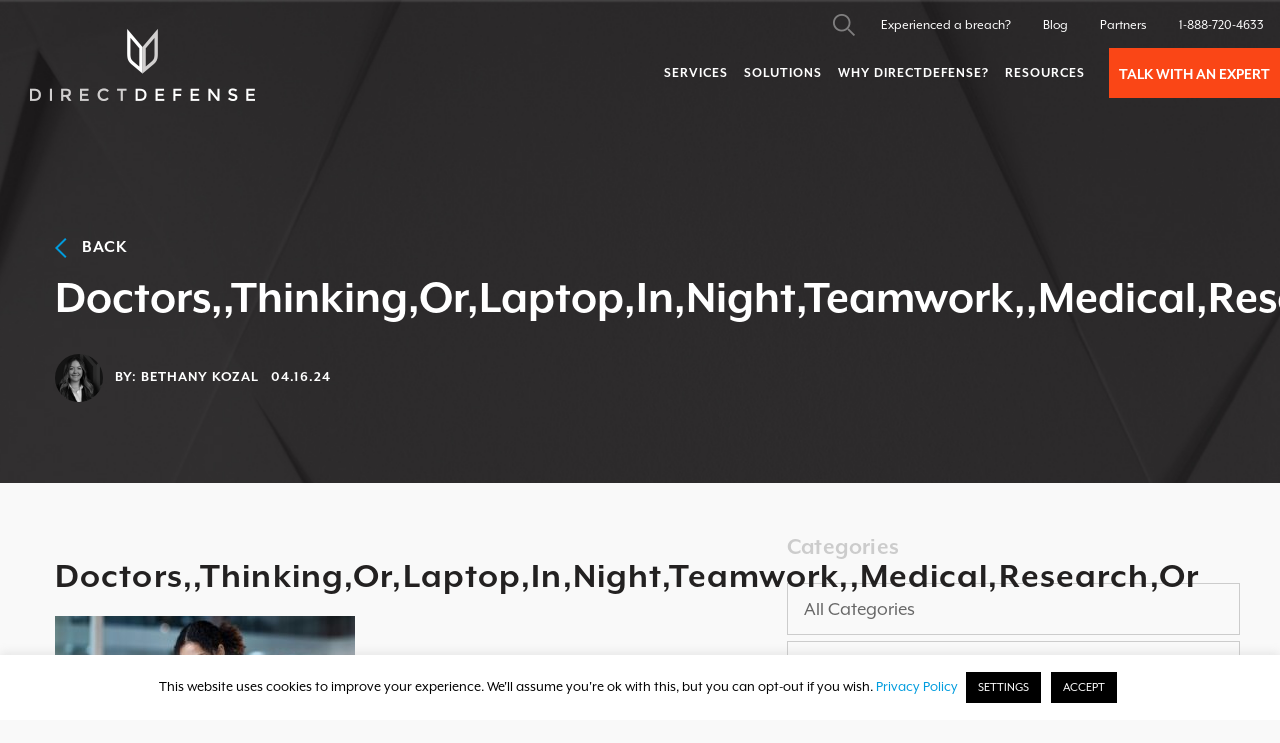

--- FILE ---
content_type: text/html; charset=UTF-8
request_url: https://www.directdefense.com/tales-from-the-road-an-external-pen-test-reveals-the-dangers-of-the-dark-web/doctorsthinkingorlaptopinnightteamworkmedicalresearchor/
body_size: 22659
content:
<!doctype html><html class="no-js"  lang="en-US"><head><meta charset="utf-8"><meta name="referrer" content="unsafe-url"><meta http-equiv="X-UA-Compatible" content="IE=edge"><meta name="viewport" content="width=device-width, initial-scale=1.0"><meta class="foundation-mq"><link rel="pingback" href="https://www.directdefense.com/xmlrpc.php">  <script>(function(w,d,s,l,i){w[l]=w[l]||[];w[l].push({'gtm.start':
			new Date().getTime(),event:'gtm.js'});var f=d.getElementsByTagName(s)[0],
			j=d.createElement(s),dl=l!='dataLayer'?'&l='+l:'';j.async=true;j.src=
			'https://www.googletagmanager.com/gtm.js?id='+i+dl;f.parentNode.insertBefore(j,f);
			})(window,document,'script','dataLayer','GTM-54BKWML');</script> <meta name='robots' content='index, follow, max-image-preview:large, max-snippet:-1, max-video-preview:-1' /><link media="all" href="https://www.directdefense.com/wp-content/cache/autoptimize/css/autoptimize_01bcd8a07bb56711257e1ca15b5f8615.css" rel="stylesheet"><title>Doctors,,Thinking,Or,Laptop,In,Night,Teamwork,,Medical,Research,Or - DirectDefense</title><link rel="canonical" href="https://www.directdefense.com/tales-from-the-road-an-external-pen-test-reveals-the-dangers-of-the-dark-web/doctorsthinkingorlaptopinnightteamworkmedicalresearchor/" /><meta property="og:locale" content="en_US" /><meta property="og:type" content="article" /><meta property="og:title" content="Doctors,,Thinking,Or,Laptop,In,Night,Teamwork,,Medical,Research,Or - DirectDefense" /><meta property="og:url" content="https://www.directdefense.com/tales-from-the-road-an-external-pen-test-reveals-the-dangers-of-the-dark-web/doctorsthinkingorlaptopinnightteamworkmedicalresearchor/" /><meta property="og:site_name" content="DirectDefense" /><meta property="article:publisher" content="https://www.facebook.com/DirectDefenseInc/" /><meta property="og:image" content="https://www.directdefense.com/tales-from-the-road-an-external-pen-test-reveals-the-dangers-of-the-dark-web/doctorsthinkingorlaptopinnightteamworkmedicalresearchor" /><meta property="og:image:width" content="1" /><meta property="og:image:height" content="1" /><meta property="og:image:type" content="image/jpeg" /><meta name="twitter:card" content="summary_large_image" /><meta name="twitter:site" content="@Direct_Defense" /> <script type="application/ld+json" class="yoast-schema-graph">{"@context":"https://schema.org","@graph":[{"@type":"WebPage","@id":"https://www.directdefense.com/tales-from-the-road-an-external-pen-test-reveals-the-dangers-of-the-dark-web/doctorsthinkingorlaptopinnightteamworkmedicalresearchor/","url":"https://www.directdefense.com/tales-from-the-road-an-external-pen-test-reveals-the-dangers-of-the-dark-web/doctorsthinkingorlaptopinnightteamworkmedicalresearchor/","name":"Doctors,,Thinking,Or,Laptop,In,Night,Teamwork,,Medical,Research,Or - DirectDefense","isPartOf":{"@id":"https://www.directdefense.com/#website"},"primaryImageOfPage":{"@id":"https://www.directdefense.com/tales-from-the-road-an-external-pen-test-reveals-the-dangers-of-the-dark-web/doctorsthinkingorlaptopinnightteamworkmedicalresearchor/#primaryimage"},"image":{"@id":"https://www.directdefense.com/tales-from-the-road-an-external-pen-test-reveals-the-dangers-of-the-dark-web/doctorsthinkingorlaptopinnightteamworkmedicalresearchor/#primaryimage"},"thumbnailUrl":"https://www.directdefense.com/wp-content/uploads/2024/04/DD_Blog_Healthcare.jpg","datePublished":"2024-04-16T18:56:35+00:00","breadcrumb":{"@id":"https://www.directdefense.com/tales-from-the-road-an-external-pen-test-reveals-the-dangers-of-the-dark-web/doctorsthinkingorlaptopinnightteamworkmedicalresearchor/#breadcrumb"},"inLanguage":"en-US","potentialAction":[{"@type":"ReadAction","target":["https://www.directdefense.com/tales-from-the-road-an-external-pen-test-reveals-the-dangers-of-the-dark-web/doctorsthinkingorlaptopinnightteamworkmedicalresearchor/"]}]},{"@type":"ImageObject","inLanguage":"en-US","@id":"https://www.directdefense.com/tales-from-the-road-an-external-pen-test-reveals-the-dangers-of-the-dark-web/doctorsthinkingorlaptopinnightteamworkmedicalresearchor/#primaryimage","url":"https://www.directdefense.com/wp-content/uploads/2024/04/DD_Blog_Healthcare.jpg","contentUrl":"https://www.directdefense.com/wp-content/uploads/2024/04/DD_Blog_Healthcare.jpg","width":500,"height":334},{"@type":"BreadcrumbList","@id":"https://www.directdefense.com/tales-from-the-road-an-external-pen-test-reveals-the-dangers-of-the-dark-web/doctorsthinkingorlaptopinnightteamworkmedicalresearchor/#breadcrumb","itemListElement":[{"@type":"ListItem","position":1,"name":"Home","item":"https://www.directdefense.com/"},{"@type":"ListItem","position":2,"name":"Tales From the Road: An External Pen Test Reveals the Dangers of the Dark Web","item":"https://www.directdefense.com/tales-from-the-road-an-external-pen-test-reveals-the-dangers-of-the-dark-web/"},{"@type":"ListItem","position":3,"name":"Doctors,,Thinking,Or,Laptop,In,Night,Teamwork,,Medical,Research,Or"}]},{"@type":"WebSite","@id":"https://www.directdefense.com/#website","url":"https://www.directdefense.com/","name":"DirectDefense","description":"","publisher":{"@id":"https://www.directdefense.com/#organization"},"potentialAction":[{"@type":"SearchAction","target":{"@type":"EntryPoint","urlTemplate":"https://www.directdefense.com/?s={search_term_string}"},"query-input":{"@type":"PropertyValueSpecification","valueRequired":true,"valueName":"search_term_string"}}],"inLanguage":"en-US"},{"@type":"Organization","@id":"https://www.directdefense.com/#organization","name":"DirectDefense","url":"https://www.directdefense.com/","logo":{"@type":"ImageObject","inLanguage":"en-US","@id":"https://www.directdefense.com/#/schema/logo/image/","url":"https://www.directdefense.com/wp-content/uploads/2017/06/DirectDefense-Blog-Author-Default-Icon.png","contentUrl":"https://www.directdefense.com/wp-content/uploads/2017/06/DirectDefense-Blog-Author-Default-Icon.png","width":48,"height":48,"caption":"DirectDefense"},"image":{"@id":"https://www.directdefense.com/#/schema/logo/image/"},"sameAs":["https://www.facebook.com/DirectDefenseInc/","https://x.com/Direct_Defense","https://www.linkedin.com/company-beta/2667802/"]}]}</script> <link rel='dns-prefetch' href='//fonts.googleapis.com' /><link rel="alternate" type="application/rss+xml" title="DirectDefense &raquo; Feed" href="https://www.directdefense.com/feed/" /><link rel="alternate" type="application/rss+xml" title="DirectDefense &raquo; Comments Feed" href="https://www.directdefense.com/comments/feed/" /><link rel="alternate" title="oEmbed (JSON)" type="application/json+oembed" href="https://www.directdefense.com/wp-json/oembed/1.0/embed?url=https%3A%2F%2Fwww.directdefense.com%2Ftales-from-the-road-an-external-pen-test-reveals-the-dangers-of-the-dark-web%2Fdoctorsthinkingorlaptopinnightteamworkmedicalresearchor%2F" /><link rel="alternate" title="oEmbed (XML)" type="text/xml+oembed" href="https://www.directdefense.com/wp-json/oembed/1.0/embed?url=https%3A%2F%2Fwww.directdefense.com%2Ftales-from-the-road-an-external-pen-test-reveals-the-dangers-of-the-dark-web%2Fdoctorsthinkingorlaptopinnightteamworkmedicalresearchor%2F&#038;format=xml" /><style id='wp-img-auto-sizes-contain-inline-css' type='text/css'>img:is([sizes=auto i],[sizes^="auto," i]){contain-intrinsic-size:3000px 1500px}
/*# sourceURL=wp-img-auto-sizes-contain-inline-css */</style><style id='wp-emoji-styles-inline-css' type='text/css'>img.wp-smiley, img.emoji {
		display: inline !important;
		border: none !important;
		box-shadow: none !important;
		height: 1em !important;
		width: 1em !important;
		margin: 0 0.07em !important;
		vertical-align: -0.1em !important;
		background: none !important;
		padding: 0 !important;
	}
/*# sourceURL=wp-emoji-styles-inline-css */</style><style id='wp-block-library-inline-css' type='text/css'>:root{--wp-block-synced-color:#7a00df;--wp-block-synced-color--rgb:122,0,223;--wp-bound-block-color:var(--wp-block-synced-color);--wp-editor-canvas-background:#ddd;--wp-admin-theme-color:#007cba;--wp-admin-theme-color--rgb:0,124,186;--wp-admin-theme-color-darker-10:#006ba1;--wp-admin-theme-color-darker-10--rgb:0,107,160.5;--wp-admin-theme-color-darker-20:#005a87;--wp-admin-theme-color-darker-20--rgb:0,90,135;--wp-admin-border-width-focus:2px}@media (min-resolution:192dpi){:root{--wp-admin-border-width-focus:1.5px}}.wp-element-button{cursor:pointer}:root .has-very-light-gray-background-color{background-color:#eee}:root .has-very-dark-gray-background-color{background-color:#313131}:root .has-very-light-gray-color{color:#eee}:root .has-very-dark-gray-color{color:#313131}:root .has-vivid-green-cyan-to-vivid-cyan-blue-gradient-background{background:linear-gradient(135deg,#00d084,#0693e3)}:root .has-purple-crush-gradient-background{background:linear-gradient(135deg,#34e2e4,#4721fb 50%,#ab1dfe)}:root .has-hazy-dawn-gradient-background{background:linear-gradient(135deg,#faaca8,#dad0ec)}:root .has-subdued-olive-gradient-background{background:linear-gradient(135deg,#fafae1,#67a671)}:root .has-atomic-cream-gradient-background{background:linear-gradient(135deg,#fdd79a,#004a59)}:root .has-nightshade-gradient-background{background:linear-gradient(135deg,#330968,#31cdcf)}:root .has-midnight-gradient-background{background:linear-gradient(135deg,#020381,#2874fc)}:root{--wp--preset--font-size--normal:16px;--wp--preset--font-size--huge:42px}.has-regular-font-size{font-size:1em}.has-larger-font-size{font-size:2.625em}.has-normal-font-size{font-size:var(--wp--preset--font-size--normal)}.has-huge-font-size{font-size:var(--wp--preset--font-size--huge)}.has-text-align-center{text-align:center}.has-text-align-left{text-align:left}.has-text-align-right{text-align:right}.has-fit-text{white-space:nowrap!important}#end-resizable-editor-section{display:none}.aligncenter{clear:both}.items-justified-left{justify-content:flex-start}.items-justified-center{justify-content:center}.items-justified-right{justify-content:flex-end}.items-justified-space-between{justify-content:space-between}.screen-reader-text{border:0;clip-path:inset(50%);height:1px;margin:-1px;overflow:hidden;padding:0;position:absolute;width:1px;word-wrap:normal!important}.screen-reader-text:focus{background-color:#ddd;clip-path:none;color:#444;display:block;font-size:1em;height:auto;left:5px;line-height:normal;padding:15px 23px 14px;text-decoration:none;top:5px;width:auto;z-index:100000}html :where(.has-border-color){border-style:solid}html :where([style*=border-top-color]){border-top-style:solid}html :where([style*=border-right-color]){border-right-style:solid}html :where([style*=border-bottom-color]){border-bottom-style:solid}html :where([style*=border-left-color]){border-left-style:solid}html :where([style*=border-width]){border-style:solid}html :where([style*=border-top-width]){border-top-style:solid}html :where([style*=border-right-width]){border-right-style:solid}html :where([style*=border-bottom-width]){border-bottom-style:solid}html :where([style*=border-left-width]){border-left-style:solid}html :where(img[class*=wp-image-]){height:auto;max-width:100%}:where(figure){margin:0 0 1em}html :where(.is-position-sticky){--wp-admin--admin-bar--position-offset:var(--wp-admin--admin-bar--height,0px)}@media screen and (max-width:600px){html :where(.is-position-sticky){--wp-admin--admin-bar--position-offset:0px}}

/*# sourceURL=wp-block-library-inline-css */</style><style id='global-styles-inline-css' type='text/css'>:root{--wp--preset--aspect-ratio--square: 1;--wp--preset--aspect-ratio--4-3: 4/3;--wp--preset--aspect-ratio--3-4: 3/4;--wp--preset--aspect-ratio--3-2: 3/2;--wp--preset--aspect-ratio--2-3: 2/3;--wp--preset--aspect-ratio--16-9: 16/9;--wp--preset--aspect-ratio--9-16: 9/16;--wp--preset--color--black: #000000;--wp--preset--color--cyan-bluish-gray: #abb8c3;--wp--preset--color--white: #ffffff;--wp--preset--color--pale-pink: #f78da7;--wp--preset--color--vivid-red: #cf2e2e;--wp--preset--color--luminous-vivid-orange: #ff6900;--wp--preset--color--luminous-vivid-amber: #fcb900;--wp--preset--color--light-green-cyan: #7bdcb5;--wp--preset--color--vivid-green-cyan: #00d084;--wp--preset--color--pale-cyan-blue: #8ed1fc;--wp--preset--color--vivid-cyan-blue: #0693e3;--wp--preset--color--vivid-purple: #9b51e0;--wp--preset--gradient--vivid-cyan-blue-to-vivid-purple: linear-gradient(135deg,rgb(6,147,227) 0%,rgb(155,81,224) 100%);--wp--preset--gradient--light-green-cyan-to-vivid-green-cyan: linear-gradient(135deg,rgb(122,220,180) 0%,rgb(0,208,130) 100%);--wp--preset--gradient--luminous-vivid-amber-to-luminous-vivid-orange: linear-gradient(135deg,rgb(252,185,0) 0%,rgb(255,105,0) 100%);--wp--preset--gradient--luminous-vivid-orange-to-vivid-red: linear-gradient(135deg,rgb(255,105,0) 0%,rgb(207,46,46) 100%);--wp--preset--gradient--very-light-gray-to-cyan-bluish-gray: linear-gradient(135deg,rgb(238,238,238) 0%,rgb(169,184,195) 100%);--wp--preset--gradient--cool-to-warm-spectrum: linear-gradient(135deg,rgb(74,234,220) 0%,rgb(151,120,209) 20%,rgb(207,42,186) 40%,rgb(238,44,130) 60%,rgb(251,105,98) 80%,rgb(254,248,76) 100%);--wp--preset--gradient--blush-light-purple: linear-gradient(135deg,rgb(255,206,236) 0%,rgb(152,150,240) 100%);--wp--preset--gradient--blush-bordeaux: linear-gradient(135deg,rgb(254,205,165) 0%,rgb(254,45,45) 50%,rgb(107,0,62) 100%);--wp--preset--gradient--luminous-dusk: linear-gradient(135deg,rgb(255,203,112) 0%,rgb(199,81,192) 50%,rgb(65,88,208) 100%);--wp--preset--gradient--pale-ocean: linear-gradient(135deg,rgb(255,245,203) 0%,rgb(182,227,212) 50%,rgb(51,167,181) 100%);--wp--preset--gradient--electric-grass: linear-gradient(135deg,rgb(202,248,128) 0%,rgb(113,206,126) 100%);--wp--preset--gradient--midnight: linear-gradient(135deg,rgb(2,3,129) 0%,rgb(40,116,252) 100%);--wp--preset--font-size--small: 13px;--wp--preset--font-size--medium: 20px;--wp--preset--font-size--large: 36px;--wp--preset--font-size--x-large: 42px;--wp--preset--spacing--20: 0.44rem;--wp--preset--spacing--30: 0.67rem;--wp--preset--spacing--40: 1rem;--wp--preset--spacing--50: 1.5rem;--wp--preset--spacing--60: 2.25rem;--wp--preset--spacing--70: 3.38rem;--wp--preset--spacing--80: 5.06rem;--wp--preset--shadow--natural: 6px 6px 9px rgba(0, 0, 0, 0.2);--wp--preset--shadow--deep: 12px 12px 50px rgba(0, 0, 0, 0.4);--wp--preset--shadow--sharp: 6px 6px 0px rgba(0, 0, 0, 0.2);--wp--preset--shadow--outlined: 6px 6px 0px -3px rgb(255, 255, 255), 6px 6px rgb(0, 0, 0);--wp--preset--shadow--crisp: 6px 6px 0px rgb(0, 0, 0);}:where(.is-layout-flex){gap: 0.5em;}:where(.is-layout-grid){gap: 0.5em;}body .is-layout-flex{display: flex;}.is-layout-flex{flex-wrap: wrap;align-items: center;}.is-layout-flex > :is(*, div){margin: 0;}body .is-layout-grid{display: grid;}.is-layout-grid > :is(*, div){margin: 0;}:where(.wp-block-columns.is-layout-flex){gap: 2em;}:where(.wp-block-columns.is-layout-grid){gap: 2em;}:where(.wp-block-post-template.is-layout-flex){gap: 1.25em;}:where(.wp-block-post-template.is-layout-grid){gap: 1.25em;}.has-black-color{color: var(--wp--preset--color--black) !important;}.has-cyan-bluish-gray-color{color: var(--wp--preset--color--cyan-bluish-gray) !important;}.has-white-color{color: var(--wp--preset--color--white) !important;}.has-pale-pink-color{color: var(--wp--preset--color--pale-pink) !important;}.has-vivid-red-color{color: var(--wp--preset--color--vivid-red) !important;}.has-luminous-vivid-orange-color{color: var(--wp--preset--color--luminous-vivid-orange) !important;}.has-luminous-vivid-amber-color{color: var(--wp--preset--color--luminous-vivid-amber) !important;}.has-light-green-cyan-color{color: var(--wp--preset--color--light-green-cyan) !important;}.has-vivid-green-cyan-color{color: var(--wp--preset--color--vivid-green-cyan) !important;}.has-pale-cyan-blue-color{color: var(--wp--preset--color--pale-cyan-blue) !important;}.has-vivid-cyan-blue-color{color: var(--wp--preset--color--vivid-cyan-blue) !important;}.has-vivid-purple-color{color: var(--wp--preset--color--vivid-purple) !important;}.has-black-background-color{background-color: var(--wp--preset--color--black) !important;}.has-cyan-bluish-gray-background-color{background-color: var(--wp--preset--color--cyan-bluish-gray) !important;}.has-white-background-color{background-color: var(--wp--preset--color--white) !important;}.has-pale-pink-background-color{background-color: var(--wp--preset--color--pale-pink) !important;}.has-vivid-red-background-color{background-color: var(--wp--preset--color--vivid-red) !important;}.has-luminous-vivid-orange-background-color{background-color: var(--wp--preset--color--luminous-vivid-orange) !important;}.has-luminous-vivid-amber-background-color{background-color: var(--wp--preset--color--luminous-vivid-amber) !important;}.has-light-green-cyan-background-color{background-color: var(--wp--preset--color--light-green-cyan) !important;}.has-vivid-green-cyan-background-color{background-color: var(--wp--preset--color--vivid-green-cyan) !important;}.has-pale-cyan-blue-background-color{background-color: var(--wp--preset--color--pale-cyan-blue) !important;}.has-vivid-cyan-blue-background-color{background-color: var(--wp--preset--color--vivid-cyan-blue) !important;}.has-vivid-purple-background-color{background-color: var(--wp--preset--color--vivid-purple) !important;}.has-black-border-color{border-color: var(--wp--preset--color--black) !important;}.has-cyan-bluish-gray-border-color{border-color: var(--wp--preset--color--cyan-bluish-gray) !important;}.has-white-border-color{border-color: var(--wp--preset--color--white) !important;}.has-pale-pink-border-color{border-color: var(--wp--preset--color--pale-pink) !important;}.has-vivid-red-border-color{border-color: var(--wp--preset--color--vivid-red) !important;}.has-luminous-vivid-orange-border-color{border-color: var(--wp--preset--color--luminous-vivid-orange) !important;}.has-luminous-vivid-amber-border-color{border-color: var(--wp--preset--color--luminous-vivid-amber) !important;}.has-light-green-cyan-border-color{border-color: var(--wp--preset--color--light-green-cyan) !important;}.has-vivid-green-cyan-border-color{border-color: var(--wp--preset--color--vivid-green-cyan) !important;}.has-pale-cyan-blue-border-color{border-color: var(--wp--preset--color--pale-cyan-blue) !important;}.has-vivid-cyan-blue-border-color{border-color: var(--wp--preset--color--vivid-cyan-blue) !important;}.has-vivid-purple-border-color{border-color: var(--wp--preset--color--vivid-purple) !important;}.has-vivid-cyan-blue-to-vivid-purple-gradient-background{background: var(--wp--preset--gradient--vivid-cyan-blue-to-vivid-purple) !important;}.has-light-green-cyan-to-vivid-green-cyan-gradient-background{background: var(--wp--preset--gradient--light-green-cyan-to-vivid-green-cyan) !important;}.has-luminous-vivid-amber-to-luminous-vivid-orange-gradient-background{background: var(--wp--preset--gradient--luminous-vivid-amber-to-luminous-vivid-orange) !important;}.has-luminous-vivid-orange-to-vivid-red-gradient-background{background: var(--wp--preset--gradient--luminous-vivid-orange-to-vivid-red) !important;}.has-very-light-gray-to-cyan-bluish-gray-gradient-background{background: var(--wp--preset--gradient--very-light-gray-to-cyan-bluish-gray) !important;}.has-cool-to-warm-spectrum-gradient-background{background: var(--wp--preset--gradient--cool-to-warm-spectrum) !important;}.has-blush-light-purple-gradient-background{background: var(--wp--preset--gradient--blush-light-purple) !important;}.has-blush-bordeaux-gradient-background{background: var(--wp--preset--gradient--blush-bordeaux) !important;}.has-luminous-dusk-gradient-background{background: var(--wp--preset--gradient--luminous-dusk) !important;}.has-pale-ocean-gradient-background{background: var(--wp--preset--gradient--pale-ocean) !important;}.has-electric-grass-gradient-background{background: var(--wp--preset--gradient--electric-grass) !important;}.has-midnight-gradient-background{background: var(--wp--preset--gradient--midnight) !important;}.has-small-font-size{font-size: var(--wp--preset--font-size--small) !important;}.has-medium-font-size{font-size: var(--wp--preset--font-size--medium) !important;}.has-large-font-size{font-size: var(--wp--preset--font-size--large) !important;}.has-x-large-font-size{font-size: var(--wp--preset--font-size--x-large) !important;}
/*# sourceURL=global-styles-inline-css */</style><style id='classic-theme-styles-inline-css' type='text/css'>/*! This file is auto-generated */
.wp-block-button__link{color:#fff;background-color:#32373c;border-radius:9999px;box-shadow:none;text-decoration:none;padding:calc(.667em + 2px) calc(1.333em + 2px);font-size:1.125em}.wp-block-file__button{background:#32373c;color:#fff;text-decoration:none}
/*# sourceURL=/wp-includes/css/classic-themes.min.css */</style><style id='heateor_sss_frontend_css-inline-css' type='text/css'>.heateor_sss_button_instagram span.heateor_sss_svg,a.heateor_sss_instagram span.heateor_sss_svg{background:radial-gradient(circle at 30% 107%,#fdf497 0,#fdf497 5%,#fd5949 45%,#d6249f 60%,#285aeb 90%)}div.heateor_sss_horizontal_sharing a.heateor_sss_button_instagram span{background:#000000!important;}div.heateor_sss_standard_follow_icons_container a.heateor_sss_button_instagram span{background:#000000}.heateor_sss_horizontal_sharing .heateor_sss_svg,.heateor_sss_standard_follow_icons_container .heateor_sss_svg{background-color:#000000!important;background:#000000!important;color:#fff;border-width:0px;border-style:solid;border-color:transparent}.heateor_sss_horizontal_sharing .heateorSssTCBackground{color:#666}.heateor_sss_horizontal_sharing span.heateor_sss_svg:hover,.heateor_sss_standard_follow_icons_container span.heateor_sss_svg:hover{border-color:transparent;}.heateor_sss_vertical_sharing span.heateor_sss_svg,.heateor_sss_floating_follow_icons_container span.heateor_sss_svg{color:#fff;border-width:0px;border-style:solid;border-color:transparent;}.heateor_sss_vertical_sharing .heateorSssTCBackground{color:#666;}.heateor_sss_vertical_sharing span.heateor_sss_svg:hover,.heateor_sss_floating_follow_icons_container span.heateor_sss_svg:hover{border-color:transparent;}@media screen and (max-width:783px) {.heateor_sss_vertical_sharing{display:none!important}}
/*# sourceURL=heateor_sss_frontend_css-inline-css */</style><link rel='stylesheet' id='js_composer_custom_css-css' href='https://www.directdefense.com/wp-content/cache/autoptimize/css/autoptimize_single_1034b94348ba3a3fd6777e5c10d56cc3.css?ver=8.7.2' type='text/css' media='all' /><link rel='stylesheet' id='google-fonts-css' href='https://fonts.googleapis.com/css?family=Inherit%3A400%2C500%2C600%2C700&#038;ver=2.8.3' type='text/css' media='all' /><link rel='stylesheet' id='hm_custom_css-css' href='https://www.directdefense.com/wp-content/cache/autoptimize/css/autoptimize_single_2caf3901a3452a254f2d135c4d768b0d.css?ver=1647547402' type='text/css' media='all' /> <script type="text/javascript" src="https://www.directdefense.com/wp-includes/js/jquery/jquery.min.js?ver=3.7.1" id="jquery-core-js"></script> <script type="text/javascript" id="cookie-law-info-js-extra">var Cli_Data = {"nn_cookie_ids":[],"cookielist":[],"non_necessary_cookies":[],"ccpaEnabled":"","ccpaRegionBased":"","ccpaBarEnabled":"","strictlyEnabled":["necessary","obligatoire"],"ccpaType":"gdpr","js_blocking":"","custom_integration":"","triggerDomRefresh":"","secure_cookies":""};
var cli_cookiebar_settings = {"animate_speed_hide":"500","animate_speed_show":"500","background":"#FFF","border":"#b1a6a6c2","border_on":"","button_1_button_colour":"#000","button_1_button_hover":"#000000","button_1_link_colour":"#fff","button_1_as_button":"1","button_1_new_win":"","button_2_button_colour":"#333","button_2_button_hover":"#292929","button_2_link_colour":"#444","button_2_as_button":"","button_2_hidebar":"","button_3_button_colour":"#000","button_3_button_hover":"#000000","button_3_link_colour":"#fff","button_3_as_button":"1","button_3_new_win":"","button_4_button_colour":"#000","button_4_button_hover":"#000000","button_4_link_colour":"#ffffff","button_4_as_button":"1","button_7_button_colour":"#61a229","button_7_button_hover":"#4e8221","button_7_link_colour":"#fff","button_7_as_button":"1","button_7_new_win":"","font_family":"inherit","header_fix":"","notify_animate_hide":"1","notify_animate_show":"","notify_div_id":"#cookie-law-info-bar","notify_position_horizontal":"right","notify_position_vertical":"bottom","scroll_close":"","scroll_close_reload":"","accept_close_reload":"","reject_close_reload":"","showagain_tab":"","showagain_background":"#fff","showagain_border":"#000","showagain_div_id":"#cookie-law-info-again","showagain_x_position":"100px","text":"#000","show_once_yn":"","show_once":"10000","logging_on":"","as_popup":"","popup_overlay":"1","bar_heading_text":"","cookie_bar_as":"banner","popup_showagain_position":"bottom-right","widget_position":"left"};
var log_object = {"ajax_url":"https://www.directdefense.com/wp-admin/admin-ajax.php"};
//# sourceURL=cookie-law-info-js-extra</script> <script></script><link rel="https://api.w.org/" href="https://www.directdefense.com/wp-json/" /><link rel="alternate" title="JSON" type="application/json" href="https://www.directdefense.com/wp-json/wp/v2/media/6280" /><link rel='shortlink' href='https://www.directdefense.com/?p=6280' /><style id='cresta-social-share-counter-inline-css'>.cresta-share-icon .sbutton {font-family: 'Noto Sans', sans-serif;}
			@media (max-width : 640px) {
				#crestashareicon {
					display:none !important;
				}
			}
		#crestashareicon {position:fixed; top:20%; left:20px; float:left;z-index:99;}

		#crestashareicon .sbutton {clear:both;display:none;}
		#crestashareicon .sbutton { float:left;}#crestashareiconincontent {float: right;}</style><style id="mystickymenu" type="text/css">#mysticky-nav { width:100%; position: static; }#mysticky-nav.wrapfixed { position:fixed; left: 0px; margin-top:0px;  z-index: 99990; -webkit-transition: 0.3s; -moz-transition: 0.3s; -o-transition: 0.3s; transition: 0.3s; -ms-filter:"progid:DXImageTransform.Microsoft.Alpha(Opacity=90)"; filter: alpha(opacity=90); opacity:0.9; background-color: #f7f5e7;}#mysticky-nav.wrapfixed .myfixed{ background-color: #f7f5e7; position: relative;top: auto;left: auto;right: auto;}#mysticky-nav .myfixed { margin:0 auto; float:none; border:0px; background:none; max-width:100%; }</style><style type="text/css"></style><link href="" rel="stylesheet"><meta name="generator" content="Powered by WPBakery Page Builder - drag and drop page builder for WordPress."/><link rel="icon" href="https://www.directdefense.com/wp-content/uploads/2017/05/cropped-favicon-32x32.png" sizes="32x32" /><link rel="icon" href="https://www.directdefense.com/wp-content/uploads/2017/05/cropped-favicon-192x192.png" sizes="192x192" /><link rel="apple-touch-icon" href="https://www.directdefense.com/wp-content/uploads/2017/05/cropped-favicon-180x180.png" /><meta name="msapplication-TileImage" content="https://www.directdefense.com/wp-content/uploads/2017/05/cropped-favicon-270x270.png" /><style type="text/css" id="wp-custom-css">/* === 2025 UPDATES === */

.wp-block-media-text__content {
	padding-left: 0px !important;
}

/*= FOOTER = */

footer .widget_nav_menu .menu-item.current-menu-item>a, footer .widget_nav_menu .menu-item.current-page-ancestor>a, footer .widget_nav_menu .menu-item a:hover {
	color: #009cde !important;
}

footer #text-4 p {
    max-width: inherit;
}

.site-footer .widget_text a:hover img {
	opacity: 1 !important;
}

.footer-social-links {
	display: flex;
	flex-direction: row;
	gap: 10px;
}

.footer-social-links a {
	height: 30px;
	width: 30px;
}

.footer-social-links a:nth-child(1){
	background-image: url('/wp-content/uploads/2025/06/socials-2.png');
	background-position: 0px;
}

.footer-social-links a:nth-child(2){
	background-image: url('/wp-content/uploads/2025/06/socials-2.png');
	background-position: -40px 0px;
}
.footer-social-links a:nth-child(3){
	background-image: url('/wp-content/uploads/2025/06/socials-2.png');
	background-position: -80px 0px;
}
.footer-social-links a:nth-child(4){
	background-image: url('/wp-content/uploads/2025/06/socials-2.png');
	background-position: -120px 0px;
}
.footer-social-links a:nth-child(5){
	background-image: url('/wp-content/uploads/2025/06/socials-2.png');
	background-position: -160px 0px;
}

@media screen and (max-width: 1024px){
	.footer-social-links{
	justify-content: center;
	}
}


/* Gain Clarity */

.block-editor-clarity-banner {
	padding: 20px;
	color: white;
	margin-bottom: 30px;
	border-radius: 10px;
}

.block-editor-clarity-banner-blue-black {
	background: linear-gradient(90deg,rgba(0, 56, 106, 1) 0%, rgba(0, 31, 59, 1) 100%);
}

.z-index-reset-10 {
	z-index: 10;
	position: relative;
}

.transform-scale-1point25 {
	transform: scale(1.25);
}

.gain-clarity_sidebar-banner-button.gain-clarity_sidebar-banner-button_black {
	background-color: black !important;
}

.blue-black-gradient-bg {
	background: linear-gradient(90deg,rgba(0, 56, 106, 1) 0%, rgba(0, 31, 59, 1) 100%);
}

.orange-black-gradient-bg{
	background: linear-gradient(90deg,rgba(250, 70, 22, 1) 0%, rgba(0, 0, 0, 1) 100%);
}

.gain-clarity-cross-link h2 {
	color: white !important;
	margin-bottom: 20px !important;
	letter-spacing: 0px;
}

.gain-clarity-cross-link h3 {
	color: white !important;
	font-size: 30px;
}

.gain-clarity-cross-link h4 {
	color: white !important;
	font-size: 24px;
}

.gain-clarity-cross-link {
	  max-width: 1600px;
    margin: 0 auto !important;
}

@media screen and (max-width: 767px){
	.gain-clarity-cross-link h2 {
		color: white !important;
		font-size: 30px !important;
		line-height: 1em !important;
		margin-bottom: 10px !important;
	}
	
	.gain-clarity-cross-link h3 {
		color: white !important;
		font-size: 20px;
	}
}

/*= L1s =*/

.intro {
  padding-top: 175px;
  min-height: 0vh !important;
}

/* L1 Mobile Spacing */

@media screen and (max-width: 640px){
    body:not(.home) .intro-content .vc_column_container:not(.inner-column)>.vc_column-inner {
        padding: 0px 20px !important;
        margin: 0px !important;
    }
}

/*= TYPOGRAPHY */

.intro-content h1 {
	font-weight: 700;
	line-height: 1em;
}

h1, .h1 {
    font-size: 4.25rem !important;
    line-height: 4.25rem !important;
    color: var(--heading-color-dark);
    margin-bottom: 2rem !important;
    font-weight: 700;
}

.single h1, .single .h1 {
	font-size: 4rem !important;
    line-height: 3.75rem !important;
	letter-spacing: 0 !important; 
    margin-bottom: 1rem !important;
}

h2, .h2 {
    font-size: 3rem !important;
    line-height: 3rem !important;
    margin-bottom: 2rem;
    font-weight: 700;
}

h3, .h3 {
	font-size: 2.3rem !important;
    line-height: 2rem !important;
    color: var(--heading-color-dark);
    font-weight: 700 !important; 
    letter-spacing: .07rem;
    margin-bottom: 1.5rem !important;
}

h4, .h4 {
	font-size: 1.5rem !important;
    line-height: 1.5rem !important;
    color: var(--heading-color-dark);
    font-weight: 600 !important;
    letter-spacing: .025rem !important;
    text-transform: none;
    margin-bottom: 1.5rem !important;
}

h5, .h5 {
	font-size: 1.5rem !important;
    line-height: 1.5rem !important;
    color: var(--heading-color-dark);
    font-weight: 600;
    letter-spacing: .07rem !important;
    text-transform: none;
    margin-bottom: 1rem !important;
}

@media screen and (max-width: 1440px){
	h1, .h1 {
    font-size: 4rem !important;
    line-height: 4rem !important;
    color: var(--heading-color-dark);
    margin-bottom: 2rem !important;
    font-weight: 700;
	}
	
	
	.single h1, .single .h1 {
		font-size: 3rem !important;
    line-height: 3rem !important;
	}
}

@media screen and (max-width: 768px){
	h1, .h1 {
    font-size: 2.5rem !important;
    line-height: 2.75rem !important;
    color: var(--heading-color-dark);
    margin-bottom: 2rem !important;
    font-weight: 700;
	}
	
	.single h1, .single .h1 {
		font-size: 2rem !important;
    line-height: 2rem !important;
	}
	
	h2, .h2 {
    font-size: 2rem !important;
    line-height: 2rem !important;
}
	
	h3, .h3 {
	font-size: 2rem !important;
    line-height: 2rem !important;
    color: var(--heading-color-dark);
    font-weight: 700 !important; 
    letter-spacing: .07rem;
    margin-bottom: 1.5rem !important;
	}
}

/*= Navigation =*/

@media screen and (min-width: 768px) and (max-width: 1440px) {
    .site-nav.sticky .site-logo img {
        transform: inherit;
    }
    .site-nav.sticky .site-logo {
        height: 100px;
    }
}

.resource-tile-link {
	background: url('https://www.directdefense.com/wp-content/uploads/2025/08/oh-sht-menu-tile.jpg');
	background-size: cover;
	background-repeat: no-repeat;
	position: relative;
    overflow: hidden;
	transition-duration: .2s !important;
}
.resource-tile-link:hover {
	transform: translateY(-10px);
}

.resource-tile-link:after {
    content:'';
    background: linear-gradient(180deg,rgba(0, 0, 0, .5) 0%, rgba(0, 0, 0, 0) 50%);
    width: 100%;
    height: 100%;
    display: block;
    position: absolute;
    top: 0px;
    right: 0px;
}

.resource-tile-link a{
	min-height: 300px;
	width: 100%;
	padding: 20px !important;
	text-align: center;
	color: white !important;
	position:relative;
	font-size: 24px !important;
	line-height: 1em;
	z-index: 2;
	margin: 0px !important;
}

.resource-tile-link a:before,
.resource-tile-link a:after{
    display: block;
}

.resource-tile-link a:after {
    content: 'Get the Report';
    padding: 10px 15px;
    background: white;
	color: black;
    font-size: 16px !important;
	bottom: 10px;
	position: absolute;
	margin: 0 auto !important;
	left: 0px;
	right: 0px;
	width: 200px !important;
 display: inline-block;
}

.resource-tile-link:hover a:after {
    background: black;
		color: white;
}

#menu-primary-nav>.menu-item.sub-nav-has-tile>.sub-menu>.menu-item:not(.primary-sub-header){
    width: 20%;
    max-width: 20%;
    margin: 0px 2%;
}

.site-nav {
    padding: 21px 100px !important;
	max-width: 1920px;
    margin: 0 auto !important;
    left: 0;
    right: 0;
}

.top-sidebar .widget {
    margin-bottom: 0px !important;
}

.site-logo {
	max-width: 225px;
}

.site-nav.sticky .widget {
    line-height: 53px !important;
}

.menu-primary-nav-container {
	margin-right: 16px !important;
}

.top-sidebar .menu-primary-nav-container .menu-item a {
    font-size: 18px;
    letter-spacing: 1px;
    margin-left: 12px;
    margin-right: 12px;
}

#menu-primary-nav>.menu-item>a:after {
	display: none !important;
}

#menu-primary-nav .sub-menu .sub-menu .menu-item.blue-link a {
	color: #009cde !important;
}

#menu-primary-nav>.menu-item>.sub-menu>.menu-item:not(.primary-sub-header)>a:hover {
    color: white;
}

#menu-primary-nav .sub-menu .sub-menu .menu-item a {
    text-transform: none !important;
    letter-spacing: inherit !important;
    color: #d8d8d8;
}

.top-sidebar .menu-secondary-nav-container .menu-item a, .top-sidebar .menu-secondary-nav-container .menu-item a:hover, .home .top-sidebar .search-field {
	color: white !important;
}

.widget_nav_menu .menu-item.current-menu-item>a, 
.widget_nav_menu .menu-item.current-page-ancestor>a, 
.widget_nav_menu #menu-primary-nav .menu-item a:hover {
	color: white !important;
}

.home .widget_nav_menu .menu-item-has-children li a:hover {
	color: #009cde !important;
}

#menu-secondary-nav .menu-item-has-children.secondary-dropdown-menu .sub-menu a {
    color: white;
}

.custom_button.get-started a, .custom_button.get-started button {
	letter-spacing: 1px !important;
}

.widget_nav_menu #menu-secondary-nav .menu-item a {
    text-transform: none;
    font-size: 20px;
    letter-spacing: inherit !important;
    font-weight: 400 !important;
}

.top-sidebar .menu-secondary-nav-container .menu-item a:hover {
	border-bottom: 1px solid white;
}

#menu-primary-nav>.menu-item.menu-item-54>.sub-menu>.menu-item:not(.primary-sub-header) {
    width: calc(25% - 10px);
    margin: 0px;
}

#menu-primary-nav>.menu-item.menu-item-54:hover>.sub-menu {
    padding: 50px 30px;
}

.top-sidebar .menu-secondary-nav-container .menu-item a {
	padding-left: 0px;
	padding-right: 0px;
	margin-right: 16px;
	margin-left: 16px;
    border-bottom: 1px solid transparent;
}

#menu-secondary-nav .menu-item-has-children.secondary-dropdown-menu .sub-menu{
    display: none;
    position: absolute;
    background: #232321;
    padding: 20px;
    text-align: left;
    z-index: 10;
}

#menu-secondary-nav .menu-item-has-children.secondary-dropdown-menu:hover .sub-menu {
    display: block;
}

#menu-secondary-nav-1 .menu-item-has-children .sub-menu li {
    display: none !important;
}

#menu-primary-nav>.menu-item>.sub-menu {
    top: calc(100% - 29px) !important;
}

@media screen and (max-width: 1440px){

    .site-nav.sticky,
    .site-nav.sticky #menu-primary-nav,
    .site-nav.sticky .top-sidebar{
        background: #000;
    }

    .site-nav.sticky {
        height: auto;
    }

    #menu-primary-nav {
        margin-right: 0px !important;
    }
    
    .top-sidebar .menu-primary-nav-container .menu-item a {
        margin-right: 10px;
        margin-left: 10px;
    }

    .site-nav {
        padding: 0px 0px 21px 30px !important;
    }

    .top-sidebar {
        padding-left: 16px;
    }
}

@media screen and (max-width: 1280px) {

    .top-sidebar .menu-primary-nav-container .menu-item a {
        margin-left: 8px !important;
        margin-right: 8px !important;
        font-size: 14px !important;
    }

    .widget_nav_menu #menu-secondary-nav .menu-item a {
        font-size: 14px !important;
    }

    .home .widget_nav_menu .menu-item a:hover {
        color: #fff !important;
    }

    .custom_button.get-started a, .custom_button.get-started button {
        letter-spacing: 0px !important;
        padding: 16px 10px !important;
    }
}

@media screen and (max-width: 1024px){
	
	#menu-primary-nav,
	.top-sidebar {
        background: #222222
    }
	
	.get-started a {
        padding: 15px 25px !important;
        font-size: 15px !important;
    }
    
    .top-sidebar .menu-primary-nav-container .menu-item a {
        margin-left: 5px !important;
        margin-right: 5px !important;
    }
}

@media screen and (max-width: 920px){
    #menu-primary-nav,
	.top-sidebar {
        background: #222222
    }
}

@media screen and (max-width: 767px){
	
	li.resource-tile-link {
    display: none !important;
}

    .site-nav {
        padding: 0px 0px !important;
    }
	
    .home .widget_nav_menu li.menu-item a:hover {
        color: #009cde !important;
    }
    a.site-logo {
		background: black;
		height: 90px;
		padding: 20px;
		margin-top: 20px;
        transform: translateY(35px)
	}
	.home a.site-logo {
		background: white;
		height: 90px;
		padding: 20px;
		margin-top: 20px;
	}
    .custom_button.get-started a, .custom_button.get-started button {
        letter-spacing: 0px !important;
        padding: 16px 20px !important;
    }
}

@media screen and (max-width: 767.98px) {
    .site-nav .mobile-menu-inner  .search-field:focus, .sticky.site-nav .mobile-menu-inner .search-field {
        position: relative;
        width: 100%;
        right: 0;
        top: 0;
    }

    .mobile-menu {
        overflow: visible;
    }

    .mobile-menu-inner {
        max-height: 100%;
        background-color: #232121;
        position: fixed;
        left: 0;
        right: 0;
        top: 50px;
        height: calc(100vh - 50px);
    }

    .mobile-menu-inner .search-field {
        margin-bottom: 0;
    }
    
    .site-logo {
        margin-top: 63px;
    }
    
    .top-sidebar .get-started {
        margin: 0;
    }
    
    .hamburger-menu-wrap {
        height: 50px;
        padding: 9px 15px;
    }	
    
    .mobile-menu-inner .widget_nav_menu {
        padding: 20px 15px
    }    
        
}
@media screen and (max-width: 90em) {
    .site-nav {
        padding: 21px 80px;
    }
    .intro-content p, #content p, #content li {
        font-size: 20px;
    }
    .site-nav .search-field:focus {
        right: 80px;
    }
    .sticky.site-nav .search-field:focus {
        right: 80px;
    }
}
@media screen and (max-width: 80em) {
    .site-nav {
        padding: 21px 30px;
    }
    .sticky.site-nav .search-field:focus {
        right: 30px;
    }
    .site-nav .search-field:focus {
        right: 30px;
    }
}
@media screen and (max-width: 64em) {
        .site-logo {
            height: 50px;
        }
        .top-sidebar .menu-primary-nav-container .menu-item a {
        font-size: 16px;
        margin: 0 10px;
    }
        
}

/* Search */

.search input[type=search]:focus {
    background: #333
}

.top-sidebar .search-form {
    max-width: 46px;
}

.top-sidebar .search-field {
	max-height: 50px;
	z-index: 2;
	position:relative;
	transform: translateX(-10px);
}

.site-nav .search-field:focus {
    background-position: 95%;
	right: 230px;
	top: 21px;
}

.sticky.site-nav .search-field {
    position: relative;
    padding: 8px 28px 8px 18px;
    width: 100%;
    background-position: 100%;
    background-color: transparent;
}

.sticky.site-nav .search-field:focus {
    float: none;
    position: absolute;
    width: 500px;
    background-color: #111;
    padding: 22px 26px;
    height: auto;
    right: 230px;
    top: 5px;
    background-position: 95%;
}

.site-nav .search-field:focus {
    width: 500px;
}

/* Main Nav Drop Downs */

.site-nav.sticky #menu-primary-nav>.menu-item:not(.narrow-sub-nav)>.sub-menu {
    top: 127px !important;
}

#menu-primary-nav>.menu-item.narrow-sub-nav>.sub-menu {
    max-width: 350px;
	width: 350px;
	top: 50px !important;
}

#menu-primary-nav>.menu-item.narrow-sub-nav>.sub-menu li {
	width: 100% !important;
	min-width: 100% !important;
}

#menu-primary-nav li.narrow-sub-nav {
	position: relative !important;
}

#menu-primary-nav>.menu-item>.sub-menu {
    max-width: 1490px;
    margin: 0 auto;
    box-shadow: 0px 0px 30px rgba(0, 0, 0, .35);
    top: 130px;
}

/* Sticky Bar */

.mysticky-welcomebar-fixed.mysticky-welcomebar-widget-0 .mysticky-welcomebar-btn a {
    box-shadow: none !important;
    font-weight: bold;
	border-bottom: 1px solid #000000;
    border-radius: 0px;
    padding-left: 0px;
    padding-right: 0px;
	padding-bottom: 0px;
    padding-top: 6px;
    margin-bottom: 4px !important;
}

.mysticky-welcomebar-fixed.mysticky-welcomebar-widget-0 .mysticky-welcomebar-btn a:hover {
	opacity: .8 !important;
}

.mysticky-welcomebar-fixed-wrap .mysticky-welcomebar-content {
    flex: inherit !important;
}

.mysticky-welcomebar-fixed.front-site .mysticky-welcomebar-close{
	top: 23%;
}

.mysticky-welcomebar-notpresent {
    top: -96px !important;
}

.mysticky-welcomebar-notpresent {
    height: 0px !important;
	overflow: hidden;
}

@media screen and (max-width: 767px) {
    .mysticky-welcomebar-fixed {
        top: 49px !important;
        z-index: 100001 !important;
    }
}

.site-nav.sticky {
	z-index: 99999999;
}

.noti-button {
	font-size: 18px !important;
	color: white !important;
	padding: 12px 15px !important;
	background: rgba(255,255,255,.2)  !important;
	transition-duration: .2s;
}

.noti-button:hover {
	background: rgba(255,255,255,.3) !important;
}

.noti-button img {
	margin-left: 5px;
}

.mysticky-welcomebar-widget-0 .mysticky-welcomebar-fixed-wrap {
	min-height: 0px;  
}

@media screen and (max-width: 767px){
	.mysticky-welcomebar-fixed {
		top: 48px;
	}
	
    .mysticky-welcomebar-fixed-wrap {
        padding-left: 15px !important;
        padding-right: 15px !important;
        padding-top: 10px !important;
        padding-bottom: 10px !important;
        flex-direction: column;
    }

	.mysticky-welcomebar-btn  {
		margin-top: 5px !important;
		padding: 3px 15px 5px !important;

	}

.mysticky-welcomebar-btn a {
    position: relative;
	font-size: 15px !important;
}
	
.mobile-menu-inner {
	padding-top: 100px;
}
	
.mysticky-welcomebar-content {
	text-align: center;
}	
	
.mysticky-welcomebar-content p{
	font-size: 15px !important;
}		
	
}

/*= Structure =*/

.assetForm {
    background: #f5f5f5;
    width: 100%;
    display:none;
    height:100%;
    padding: 20px;
}

.intro-bg { 
    position: absolute !important; 
}

.intro-content h1, .intro-content p {
    z-index: 1; position: relative; 
}

.no-min-height {
    min-height: inherit !important;
    align-self: flex-end;
}

.content-max-width-1244 {
    max-width: 1244px !important;
    margin: 0 auto !important;
}

@media screen and (min-width: 1441px){
    .home-padding-sync-for-row {
        padding-right: 215px !important;
        padding-left: 215px !important;
    }
}

@media screen and (max-width: 767px) {

    .vc_column_container:not(.inner-column)>.vc_column-inner {
        margin-left: 0px !important;
        margin-right: 0px !important;
        padding-left: 15px !important;
        padding-right: 15px !important;
        width: 100% !important;
    }

    .mobile-order-1 {
        order: 3;
        text-align: center;
    }

    .mobile-order-2 {
        order: 2;
        text-align: center;
    }

    .align-to-middle {
        text-align: center;   
    }
}

@media screen and (max-width: 47.9375em) {
	.header {
		background: #222222;
		background-image: none;
	}
    .intro-content h1, .intro-content p {
        color: white;
    }
    .intro-content h1 span {
        color: #009cde !important;
    }
	.has-post-widget .vc_column-inner {
        margin: 0px !important;
        padding-left: 15px !important;
        padding-right: 15px !important;
}
	.feature-article-event .vc_column-inner {
        margin: 0px !important;
        padding-left: 15px !important;
        padding-right: 15px !important;
}
	footer .vc_column-inner {
        margin: 0px !important;
        padding-right: 15px !important;
        padding-left: 15px !important;
}

    .home .widget .vc_column-inner {
        margin: 0px !important;
        padding-right: 15px !important;
        padding-left: 15px !important;
    }
}


/*= GRAVITY FORMS =*/

.pum .gform_confirmation_message {
    position: relative;
    padding-left: 50px;
    font-size: 20px;
    padding: 20px 20px 20px 50px;
    border-bottom: 2px solid #009cdd;
    background: linear-gradient(0deg, rgba(0,153,206,0.7553615196078431) 0%, rgba(0,153,206,0) 100%);
}

.pum .gform_confirmation_message:before {
    content: '';
    position: absolute;
    display: block;
    width: 32px;
    height: 32px;
    background-size: contain;
    background-image: url("data:image/svg+xml;utf8,%3Csvg xmlns='http://www.w3.org/2000/svg' height='32px' viewBox='0 -960 960 960' width='32px' fill='%23ffffff'%3E%3Cpath d='m424-296 282-282-56-56-226 226-114-114-56 56 170 170Zm56 216q-83 0-156-31.5T197-197q-54-54-85.5-127T80-480q0-83 31.5-156T197-763q54-54 127-85.5T480-880q83 0 156 31.5T763-763q54 54 85.5 127T880-480q0 83-31.5 156T763-197q-54 54-127 85.5T480-80Zm0-80q134 0 227-93t93-227q0-134-93-227t-227-93q-134 0-227 93t-93 227q0 134 93 227t227 93Zm0-320Z'/%3E%3C/svg%3E");
    background-repeat: no-repeat;
    left: 10px;
    top: 50%;
    bottom: 50%;
    margin: auto;
}

.pum .gform_fields  {
	row-gap: 10px !important;
}

.gf-form-on-dark .gfield legend, .gf-form-on-dark .gfield label {
    color: white;
}

.gf-form-on-dark .gfield legend,
.gf-form-on-light .gfield legend  {
    font-size: 18px;
}

.gf-form-on-dark .gfield label,
.gf-form-on-light .gfield label {
    font-size: 16px;
}

.gf-form-on-dark  input[type="text"], .gf-form-on-dark input[type="email"], .gf-form-on-dark input[type="tel"], .gf-form-on-dark select, .gf-form-on-dark textarea{
    font-size: 18px !important;
	padding: 22px 18px !important;
}

.gf-form-on-light  input[type="text"], .gf-form-on-light input[type="email"], .gf-form-on-light input[type="tel"], .gf-form-on-light select, .gf-form-on-light textarea {
    font-size: 18px !important;
	padding: 22px 18px !important;
}

.gf-form-on-dark select,
.gf-form-on-light select {
	padding: 4px 18px !important;
	height: auto;
}

.gf-form-on-dark  input[type="text"]::placeholder, .gf-form-on-dark input[type="email"]::placeholder, .gf-form-on-dark input[type="tel"]::placeholder, .gf-form-on-dark select::placeholder{
    color: #777;
	font-size: 18px !important;
}
.gf-form-on-light  input[type="text"]::placeholder, .gf-form-on-light input[type="email"]::placeholder, .gf-form-on-light input[type="tel"]::placeholder, .gf-form-on-light select::placeholder{
    color: #111111;
	font-size: 18px !important;
}

.gf-form-on-dark  input[type="submit"],
.gf-form-on-light  input[type="submit"]{
    background: #009cde !important;
    color: white !important;
}

.gf-form-on-dark .gform_footer  input[type="submit"],
.gf-form-on-light .gform_footer  input[type="submit"] {
	margin: 0px auto !important;
    font-size: 20px !important;
    font-weight: 600 !important;
    padding: 15px 30px !important;
}

.gf-form-on-dark .gform_footer  input[type="submit"]:hover,
.gf-form-on-light .gform_footer  input[type="submit"]:hover{
	opacity: .85 !important;
}

.gf-form-on-dark_wrapper .gform_validation_errors,
.gf-form-on-light_wrapper .gform_validation_errors {
    background: #444 !important;
    border: 0px;
    border-bottom: 2px solid #FA4616;
}
.gf-form-on-dark_wrapper .gform_validation_errors h2,
.gf-form-on-light_wrapper .gform_validation_errors h2 {
    color: white !important;
    font-size: 20px !important;
}
h2.gform_submission_error.hide_summary {
        line-height: 1.1em !important;
}

.gf-form-on-dark_wrapper .gform_validation_errors .gform-icon::before,
.gf-form-on-light_wrapper .gform_validation_errors .gform-icon::before  {
    color: white !important;
}

.gf-form-on-dark_wrapper .gform_validation_errors .gform-icon {
    border-color: white !important;
}

.gf-form-on-dark_wrapper .gfield_validation_message {
    color: white;
    font-size: 16px;
    border-left: 2px solid #FA4616;
    padding-left: 10px;
}
.gf-form-on-light_wrapper .gfield_validation_message {
    color: white;
    font-size: 16px;
    border-left: 2px solid #FA4616;
    padding-left: 10px;
}

.gform_confirmation_message {
    font-size: 20px;
    color: white;
    padding: 20px;
    background: #232321;
    border-radius: 10px;
    position: relative;
    padding-left: 70px;
    line-height: 1;
    font-weight: 700;
}
.gform_confirmation_message:after {
    content: '';
    position: absolute;
    display: block;
    width: 32px;
    height: 32px;
    background-size: contain;
    background-image: url("data:image/svg+xml;utf8,%3Csvg xmlns='http://www.w3.org/2000/svg' height='32px' viewBox='0 -960 960 960' width='32px' fill='%23009cde'%3E%3Cpath d='m424-296 282-282-56-56-226 226-114-114-56 56 170 170Zm56 216q-83 0-156-31.5T197-197q-54-54-85.5-127T80-480q0-83 31.5-156T197-763q54-54 127-85.5T480-880q83 0 156 31.5T763-763q54 54 85.5 127T880-480q0 83-31.5 156T763-197q-54 54-127 85.5T480-80Zm0-80q134 0 227-93t93-227q0-134-93-227t-227-93q-134 0-227 93t-93 227q0 134 93 227t227 93Zm0-320Z'/%3E%3C/svg%3E");
    background-repeat: no-repeat;
    left: 20px;
    top: 50%;
    bottom: 50%;
    margin: auto;
}


/*= Blog Post =*/

.single-post .post-content h2, .single-newsroom .post-content h2 {
    color: #000;
    font-size: 36px;
    text-transform: inherit;
    letter-spacing: 0px;
    margin-bottom: 20px;
    margin-top: 20px;
	font-weight: 600;
}

.single-post .post-content h3, .single-newsroom .post-content h3{
    color: #000;
    font-size: 24px;
    text-transform: inherit;
    letter-spacing: 0px;
    margin-bottom: 20px;
    margin-top: 20px;
    font-weight: 600;
}

.single-post .post-content h4, .single-newsroom .post-content h4 {
    color: #009cde !important;
    font-size: 20px;
    text-transform: inherit;
    letter-spacing: 0px;
    margin-bottom: 20px;
    margin-top: 20px;
	font-weight: 600;
}

.single-post .post-content .entry-title.single-title, .single-newsroom .post-content .entry-title.single-title{
	display: none;
}

.sidebar-header {
	font-size:28px;
}

.ddk-pull-quote p {
    max-width: 600px;
    font-weight: 500;
    font-size: 22px;
    line-height: 40px;
    color: #009cde;
    border-left: 5px solid #009cde;
    padding-left: 25px;
}

.dd-blockquote-footer {
    color:#232121; font-size:17px; padding-left: 25px !important; padding-top:20px;
}

.dd-blockquote { 
    border-left-width: 5px !important;
    padding-left: 25px !important;
    margin-top: 30px;
    color: #009cde;
    font-size: 25px;
    border-left-color: #009cde !important; background-image: none !important; max-width: 550px 
}

section.post-content li {
    margin-bottom: 20px
}

body.single .post-meta {
	padding-bottom: 0px;
}

.single .intro .vc_col-sm-7 {
	width: 100%;
	max-width: 1200px;
}

.newsroom-template-default .post-featured{
	margin-bottom: 65px;
}


/*= L2 =*/

.l2-nav {
    background-image: url(/wp-content/uploads/2021/10/L2-footer-background-1.jpg) !important;
}

/*= WebToffee Cookies =*/

.cli-tab-footer .wt-cli-privacy-accept-btn, .cli-switch input:checked+.cli-slider {
    background-color: black;
}

.page-id-3798 .intro-content {
	display: none !important;
}

/*= Team Plugin =*/

.dvteamgrid .dv-member-name, .dvteamgrid .dv-member-info {
	transform: none !important;  
}

.dv-member-desc.rmveffect {
    transform: none !important;
}

.dvteamgrid figure:before {content: "View Bio";position: absolute;background-color: #009cde;font-size: 18px;color: #ffffff;text-transform: capitalize;line-height: 1 !important;padding: 7px 10px !important;right: -100px;width: 90px;text-align: center;bottom: 15px;-webkit-transition: all 0.6s linear;-moz-transition: all 0.6s linear;-o-transition: all 0.6s linear;-ms-transition: all 0.6s linear;z-index: 1;pointer-events: none;}

.dvteamgrid figure:hover:before {
    right: 0;
}


/*= BUTTONS =*/

/*** Icon Buttons ***/

.add-icon-to-button, .add-icon-to-button-2 {
    overflow: hidden;
}
.add-icon-to-button {
    padding-left: 35px !important;
    padding-right: 0px !important;
    padding-top: 5px !important;
    padding-bottom: 5px !important;
    position: relative;
	text-align: left;
}

.add-icon-to-button:after {
    content:'';
    background: url('/wp-content/uploads/2024/10/report-download-icon.png');
    position: absolute;
    display: block;
    background-repeat: no-repeat;
    background-size: 100%;
    width: 32px;
    height: 40px;
    left: 15px;
    top: 0px;
    bottom: 0px;
    margin: auto auto;
	z-index: 2;
}

/* Custom Post Grid Load More Button */

.ddk-module-custom-btn a.vc_btn3{
    position: relative;
    font-size: 17px;
    font-weight: 700;
    cursor: pointer;
    padding: 18px 27px;
    position: relative;
    z-index: 2;
    letter-spacing: 1px;
    outline: inherit;
    border: none !important;
    overflow: hidden;
}

.ddk-module-custom-btn a.vc_btn3:before{
    content:"";
    width: 100%;
    height: 100%;
    background: #333;
    position: absolute;
    top: -100%;
    left: 0px;
    z-index: -1;
    transition-duration: .2s;
}

.ddk-module-custom-btn a.vc_btn3:hover:before{
    top: -10%;
}

.vc_column_container:not(.inner-column)>.vc_column-inner {
    margin-left: 15px;
    margin-right: 15px;
    max-width: calc(100% - 0px) !important
}

/* Orange Fill Down */

.orange-fill-down.hover-gray {
    background-color: black !important;
}

.orange-fill-down.hover-gray:before {
    background-color: #fa4616 !important;
}

/* General button style */

.dd-sidebar-btn {
	border: none;
    width:100%;
    text-align:left;
	font-family: inherit;
	font-size: inherit;
	color: inherit;
	background: #009cde;
	color: #fff;
	cursor: pointer;
	padding: 30px 30px 30px 80px;
	display: inline-block;
	text-transform: uppercase;
	letter-spacing: 1px;
	font-weight: 700;
	outline: none;
	position: relative;
	-webkit-transition: all 0.3s;
	-moz-transition: all 0.3s;
	transition: all 0.3s;
}

.dd-sidebar-btn:after {
	content: '';
	position: absolute;
	z-index: -1;
	-webkit-transition: all 0.3s;
	-moz-transition: all 0.3s;
	transition: all 0.3s;
}

@media screen and (min-width: 768px) and (max-width: 950px) {
  	.dd-sidebar-btn {
    	padding: 80px 5% 20px 5%;
  	}

	.dd-sidebar-btn:before {
        left: 38%;
        top: 15% !important;
  	}
}


/* Button 1 */

.dd-sidebar-btn:hover {
	background: #2980b9;
}

.dd-sidebar-btn:active {
	background: #2980b9;
	top: 2px;
}

.dd-sidebar-btn:before {
  	content: url(/wp-content/uploads/2018/06/download-arrow.png);
	position: absolute;
	left: 20px;
	top: 30%;
}

.gray-sidebar-btn {
  	width: 100%;
    color: #212121;
    display: block;
    margin-top: 12px;
    background-color:#f5f5f9;
    text-decoration: none;
    font-family: mr-eaves-xl-modern, sans-serif;
    font-size: 18px;
  	line-height: 1;
  	text-align: left;
  	cursor: pointer;
    transition: .3s ease;
    border-right: solid 5px #212121;
    padding: 18px 20px;
    -webkit-box-shadow: 0px 2px 3px 0px rgba(0, 0, 0, 0.12);
            box-shadow: 0px 2px 3px 0px rgba(0, 0, 0, 0.12);
  	display: -webkit-box;
  	display: -ms-flexbox;
  	display: flex;
  	-webkit-box-align: center;
  	    -ms-flex-align: center;
  	        align-items: center;
  	-webkit-box-pack: justify;
  	    -ms-flex-pack: justify;
  	        justify-content: space-between;
}

.gray-sidebar-btn:hover {
    background-color: #009cde;
 	border-color: rgba(255, 255, 255, 0.5);
    color: #fff;
}

.gray-sidebar-btn:after {
  	margin-left: 10px;
    content: url(/wp-content/uploads/2020/01/Sidebar-Icon_Crosslink.png);
    transition: transform ease .3s;
}

.gray-sidebar-btn:hover:after {
  	content: url(/wp-content/uploads/2020/01/Sidebar-Icon_Crosslink_white.png);
  	transform: translateX(3px);
}

.gray-sidebar-btn.ungated:after {
  	content: url(/wp-content/uploads/2020/01/Sidebar-Icon_Ungated-Asset.png);
}

.gray-sidebar-btn.ungated:hover:after {
  	content: url(/wp-content/uploads/2020/01/Sidebar-Icon_Ungated-Asset_white.png);
}

.gray-sidebar-btn.gated:after {
  	content: url(/wp-content/uploads/2020/01/Sidebar-Icon_Gated-Asset.png);
}

.gray-sidebar-btn.gated:hover:after {
  	content: url(/wp-content/uploads/2020/01/Sidebar-Icon_Gated-Asset_white.png);
}</style><noscript><style>.wpb_animate_when_almost_visible { opacity: 1; }</style></noscript>  <script src="https://use.typekit.net/vac3mxn.js"></script> <script>try{Typekit.load({ async: true });}catch(e){}</script>  <script type="text/javascript">piAId = '351831';
piCId = '1225';
piHostname = 'pi.pardot.com';

(function() {
	function async_load(){
		var s = document.createElement('script'); s.type = 'text/javascript';
		s.src = ('https:' == document.location.protocol ? 'https://pi' : 'http://cdn') + '.pardot.com/pd.js';
		var c = document.getElementsByTagName('script')[0]; c.parentNode.insertBefore(s, c);
	}
	if(window.attachEvent) { window.attachEvent('onload', async_load); }
	else { window.addEventListener('load', async_load, false); }
})();</script> </head><body class="attachment wp-singular attachment-template-default single single-attachment postid-6280 attachmentid-6280 attachment-jpeg wp-theme-direct_defense wpb-js-composer js-comp-ver-8.7.2 vc_responsive"> <noscript><iframe src="https://www.googletagmanager.com/ns.html?id=GTM-54BKWML"
 height="0" width="0" style="display:none;visibility:hidden"></iframe></noscript><div class="preload"></div><div class="off-canvas-wrapper"><div class="off-canvas position-right" id="off-canvas" data-off-canvas></div><div class="off-canvas-content" data-off-canvas-content><header class="header" role="banner"><div class="intro"><div class="intro-bg" style="background-image: url('https://www.directdefense.com/wp-content/themes/direct_defense/images/single_post_intro.jpg');"></div><div class="intro-content"><div class="vc_row"><div class="vc_column_container vc_col-sm-7"><div class="vc_column-inner"><div class="post-breadcrumbs"> <a href=""><img src="https://www.directdefense.com/wp-content/themes/direct_defense/images/button_left_blue.png" alt="Back" />&nbsp;&nbsp;&nbsp;Back</a></div><h1>Doctors,,Thinking,Or,Laptop,In,Night,Teamwork,,Medical,Research,Or</h1><div class="post-meta"> <span class="post-author-img"> <img width="150" height="150" src="https://www.directdefense.com/wp-content/uploads/2024/01/Bethany-Kozal_Grayscale_Small_400x400-150x150.jpg" class="attachment-thumbnail size-thumbnail" alt="" decoding="async" srcset="https://www.directdefense.com/wp-content/uploads/2024/01/Bethany-Kozal_Grayscale_Small_400x400-150x150.jpg 150w, https://www.directdefense.com/wp-content/uploads/2024/01/Bethany-Kozal_Grayscale_Small_400x400-300x300.jpg 300w, https://www.directdefense.com/wp-content/uploads/2024/01/Bethany-Kozal_Grayscale_Small_400x400-125x125.jpg 125w, https://www.directdefense.com/wp-content/uploads/2024/01/Bethany-Kozal_Grayscale_Small_400x400.jpg 400w" sizes="(max-width: 150px) 100vw, 150px" /></span><span class="post-author">&nbsp;&nbsp;&nbsp;By: <a href="https://www.directdefense.com/author/bkozal/">Bethany Kozal</a>&nbsp;&nbsp;&nbsp;</span><span class="post-date">04.16.24</span></div></div></div></div></div></div><div class="site-nav"><div class="top-sidebar"><div id="nav_menu-2" class="widget widget_nav_menu"><div class="menu-secondary-nav-container"><ul id="menu-secondary-nav" class="menu"><li id="menu-item-8030" class="menu-item menu-item-type-post_type menu-item-object-page menu-item-8030"><a href="https://www.directdefense.com/report-an-incident/">Experienced a breach?</a></li><li id="menu-item-8031" class="menu-item menu-item-type-post_type menu-item-object-page current_page_parent menu-item-8031"><a href="https://www.directdefense.com/resources/blog/">Blog</a></li><li id="menu-item-6126" class="menu-item menu-item-type-post_type menu-item-object-page menu-item-6126"><a href="https://www.directdefense.com/about-us/partners/">Partners</a></li><li id="menu-item-8032" class="menu-item menu-item-type-custom menu-item-object-custom menu-item-8032"><a href="tel:18887204633">1-888-720-4633</a></li></ul></div></div><div id="search-2" class="widget widget_search"><form role="search" method="get" class="search-form" action="https://www.directdefense.com/"> <label> <span class="screen-reader-text">Search for:</span> <input type="search" class="search-field" placeholder="Search" value="" name="s" title="Search for:" /> </label> <input type="submit" class="search-submit button" value="Search" /></form></div><div id="" class="get-started hover-anim hover-partial-fill-down hover-gray widget custom_button" style="color: #fff; border-color: #FA4616; background-color: #FA4616;"><a href="/contact-us/">Talk With an Expert</a></div><div id="nav_menu-5" class="widget widget_nav_menu"><div class="menu-primary-nav-container"><ul id="menu-primary-nav" class="menu dropdown menu"><li id="menu-item-54" class="menu-item menu-item-type-post_type menu-item-object-page menu-item-has-children menu-item-54"><a href="https://www.directdefense.com/services/">Services</a><ul class="sub-menu"><li id="menu-item-913" class="overview menu-item menu-item-type-post_type menu-item-object-page menu-item-913"><a href="https://www.directdefense.com/services/">Overview</a></li><li id="menu-item-384" class="menu-item menu-item-type-post_type menu-item-object-page menu-item-has-children menu-item-384"><a href="https://www.directdefense.com/services/managed-services/">Managed Services</a><ul class="sub-menu"><li id="menu-item-2845" class="overview menu-item menu-item-type-post_type menu-item-object-page menu-item-2845"><a href="https://www.directdefense.com/services/managed-services/">Overview</a></li><li id="menu-item-2597" class="menu-item menu-item-type-post_type menu-item-object-page menu-item-2597"><a href="https://www.directdefense.com/services/managed-services/managed-detection-response-and-mssp/">Customized MDR + MSSP</a></li></ul></li><li id="menu-item-2149" class="menu-item menu-item-type-post_type menu-item-object-page menu-item-has-children menu-item-2149"><a href="https://www.directdefense.com/services/connected-systems-ot-security-framework/">Connected Systems</a><ul class="sub-menu"><li id="menu-item-2224" class="menu-item menu-item-type-post_type menu-item-object-page menu-item-2224"><a href="https://www.directdefense.com/services/connected-systems-ot-security-framework/industrial-control-systems-cybersecurity-standards/">ICS / SCADA Real-Time Monitoring</a></li><li id="menu-item-2228" class="menu-item menu-item-type-post_type menu-item-object-page menu-item-2228"><a href="https://www.directdefense.com/services/connected-systems-ot-security-framework/technical-assessment/">Technical Assessment</a></li><li id="menu-item-2222" class="menu-item menu-item-type-post_type menu-item-object-page menu-item-2222"><a href="https://www.directdefense.com/services/connected-systems-ot-security-framework/security-architecture-review-assessment/">Architecture Review &#038; Assessment</a></li><li id="menu-item-2229" class="menu-item menu-item-type-post_type menu-item-object-page menu-item-2229"><a href="https://www.directdefense.com/services/connected-systems-ot-security-framework/smart-device-testing/">Smart Device Testing</a></li><li id="menu-item-2225" class="menu-item menu-item-type-post_type menu-item-object-page menu-item-2225"><a href="https://www.directdefense.com/services/connected-systems-ot-security-framework/iot-iiot/">IoT / IIoT</a></li><li id="menu-item-2227" class="menu-item menu-item-type-post_type menu-item-object-page menu-item-2227"><a href="https://www.directdefense.com/services/connected-systems-ot-security-framework/smart-cities/">Smart Cities</a></li><li id="menu-item-2223" class="menu-item menu-item-type-post_type menu-item-object-page menu-item-2223"><a href="https://www.directdefense.com/services/connected-systems-ot-security-framework/embedded-systems/">Embedded Systems</a></li><li id="menu-item-4043" class="menu-item menu-item-type-post_type menu-item-object-page menu-item-4043"><a href="https://www.directdefense.com/services/connected-systems-ot-security-framework/enterprise-security-program/">Enterprise Security Program</a></li></ul></li><li id="menu-item-385" class="menu-item menu-item-type-post_type menu-item-object-page menu-item-has-children menu-item-385"><a href="https://www.directdefense.com/services/professional-services/">Professional Services</a><ul class="sub-menu"><li id="menu-item-914" class="overview menu-item menu-item-type-post_type menu-item-object-page menu-item-914"><a href="https://www.directdefense.com/services/professional-services/">Overview</a></li><li id="menu-item-404" class="menu-item menu-item-type-post_type menu-item-object-page menu-item-404"><a href="https://www.directdefense.com/services/professional-services/penetration-testing-remediation/">Security Testing</a></li><li id="menu-item-402" class="menu-item menu-item-type-post_type menu-item-object-page menu-item-402"><a href="https://www.directdefense.com/services/professional-services/compliance/">Risk Assessment &#038; Compliance</a></li><li id="menu-item-403" class="menu-item menu-item-type-post_type menu-item-object-page menu-item-403"><a href="https://www.directdefense.com/services/professional-services/talent-acquisition/">Talent Acquisition</a></li><li id="menu-item-4044" class="menu-item menu-item-type-post_type menu-item-object-page menu-item-4044"><a href="https://www.directdefense.com/services/professional-services/strategy-and-planning-enterprise-security-solutions/">Strategy &#038; Planning</a></li></ul></li><li id="menu-item-5538" class="menu-item menu-item-type-post_type menu-item-object-page menu-item-5538"><a href="https://www.directdefense.com/services/threatadvisor/">ThreatAdvisor</a></li><li id="menu-item-882" class="primary-sub-header menu-item menu-item-type-custom menu-item-object-custom menu-item-882"><a>Services</a></li></ul></li><li id="menu-item-55" class="menu-item menu-item-type-post_type menu-item-object-page menu-item-has-children menu-item-55"><a href="https://www.directdefense.com/solutions/">Solutions</a><ul class="sub-menu"><li id="menu-item-904" class="overview menu-item menu-item-type-post_type menu-item-object-page menu-item-904"><a href="https://www.directdefense.com/solutions/">Overview</a></li><li id="menu-item-497" class="menu-item menu-item-type-post_type menu-item-object-page menu-item-has-children menu-item-497"><a href="https://www.directdefense.com/solutions/security-need/">Security Need</a><ul class="sub-menu"><li id="menu-item-906" class="overview menu-item menu-item-type-post_type menu-item-object-page menu-item-906"><a href="https://www.directdefense.com/solutions/security-need/">Overview</a></li><li id="menu-item-505" class="menu-item menu-item-type-post_type menu-item-object-page menu-item-505"><a href="https://www.directdefense.com/solutions/security-need/application-security/">Application Security</a></li><li id="menu-item-498" class="menu-item menu-item-type-post_type menu-item-object-page menu-item-498"><a href="https://www.directdefense.com/solutions/security-need/network-security/">Network Security</a></li><li id="menu-item-507" class="menu-item menu-item-type-post_type menu-item-object-page menu-item-507"><a href="https://www.directdefense.com/solutions/security-need/cloud-mobility-security/">Cloud / Mobility Security</a></li><li id="menu-item-508" class="menu-item menu-item-type-post_type menu-item-object-page menu-item-508"><a href="https://www.directdefense.com/solutions/security-need/malware/">Malware</a></li><li id="menu-item-509" class="menu-item menu-item-type-post_type menu-item-object-page menu-item-509"><a href="https://www.directdefense.com/solutions/security-need/cybersecurity-mergers-and-acquisitions/">Mergers &amp; Acquisitions</a></li><li id="menu-item-499" class="menu-item menu-item-type-post_type menu-item-object-page menu-item-499"><a href="https://www.directdefense.com/solutions/security-need/peace-of-mind-e-discovery/">Peace of Mind / E-Discovery</a></li><li id="menu-item-500" class="menu-item menu-item-type-post_type menu-item-object-page menu-item-500"><a href="https://www.directdefense.com/solutions/security-need/privacy/">Privacy</a></li><li id="menu-item-501" class="menu-item menu-item-type-post_type menu-item-object-page menu-item-501"><a href="https://www.directdefense.com/solutions/security-need/protection-from-advanced-threats/">Protection From Advanced Threats</a></li><li id="menu-item-502" class="menu-item menu-item-type-post_type menu-item-object-page menu-item-502"><a href="https://www.directdefense.com/solutions/security-need/research-technology-validation/">Research, Technology &amp; Validation</a></li><li id="menu-item-503" class="menu-item menu-item-type-post_type menu-item-object-page menu-item-503"><a href="https://www.directdefense.com/solutions/security-need/security-personnel-skill-set-deficienciencies/">Skill Set Deficiency</a></li><li id="menu-item-504" class="menu-item menu-item-type-post_type menu-item-object-page menu-item-504"><a href="https://www.directdefense.com/solutions/security-need/threat-mitigation/">Threat Mitigation</a></li></ul></li><li id="menu-item-524" class="menu-item menu-item-type-post_type menu-item-object-page menu-item-has-children menu-item-524"><a href="https://www.directdefense.com/solutions/security-vertical/">Security Vertical</a><ul class="sub-menu"><li id="menu-item-907" class="overview menu-item menu-item-type-post_type menu-item-object-page menu-item-907"><a href="https://www.directdefense.com/solutions/security-vertical/">Overview</a></li><li id="menu-item-510" class="menu-item menu-item-type-post_type menu-item-object-page menu-item-510"><a href="https://www.directdefense.com/solutions/security-vertical/aerospace-ife/">Aerospace / IFE</a></li><li id="menu-item-511" class="menu-item menu-item-type-post_type menu-item-object-page menu-item-511"><a href="https://www.directdefense.com/solutions/security-vertical/automotive-iue/">Automotive / IUE</a></li><li id="menu-item-512" class="menu-item menu-item-type-post_type menu-item-object-page menu-item-512"><a href="https://www.directdefense.com/solutions/security-vertical/energy-utilities/">Energy &amp; Utilities</a></li><li id="menu-item-513" class="menu-item menu-item-type-post_type menu-item-object-page menu-item-513"><a href="https://www.directdefense.com/solutions/security-vertical/financial-services-insurance/">Financial Services &amp; Insurance</a></li><li id="menu-item-514" class="menu-item menu-item-type-post_type menu-item-object-page menu-item-514"><a href="https://www.directdefense.com/solutions/security-vertical/gaming-entertainment/">Gaming &amp; Entertainment</a></li><li id="menu-item-516" class="menu-item menu-item-type-post_type menu-item-object-page menu-item-516"><a href="https://www.directdefense.com/solutions/security-vertical/healthcare/">Healthcare</a></li><li id="menu-item-517" class="menu-item menu-item-type-post_type menu-item-object-page menu-item-517"><a href="https://www.directdefense.com/solutions/security-vertical/higher-education/">Educational Institutions</a></li><li id="menu-item-522" class="menu-item menu-item-type-post_type menu-item-object-page menu-item-522"><a href="https://www.directdefense.com/solutions/security-vertical/retail-and-hospitality-security/">Retail &amp; Hospitality</a></li><li id="menu-item-523" class="menu-item menu-item-type-post_type menu-item-object-page menu-item-523"><a href="https://www.directdefense.com/solutions/security-vertical/technology-manufacturing/">Technology &amp; Manufacturing</a></li><li id="menu-item-4045" class="menu-item menu-item-type-post_type menu-item-object-page menu-item-4045"><a href="https://www.directdefense.com/solutions/security-vertical/government-security-solutions/">Government</a></li></ul></li><li id="menu-item-518" class="menu-item menu-item-type-post_type menu-item-object-page menu-item-has-children menu-item-518"><a href="https://www.directdefense.com/solutions/security-compliance/">Security Compliance</a><ul class="sub-menu"><li id="menu-item-905" class="overview menu-item menu-item-type-post_type menu-item-object-page menu-item-905"><a href="https://www.directdefense.com/solutions/security-compliance/">Overview</a></li><li id="menu-item-536" class="menu-item menu-item-type-post_type menu-item-object-page menu-item-536"><a href="https://www.directdefense.com/solutions/security-compliance/pci/">PCI Compliance</a></li><li id="menu-item-2366" class="menu-item menu-item-type-post_type menu-item-object-page menu-item-2366"><a href="https://www.directdefense.com/solutions/security-compliance/cybersecurity-maturity-model-certification/">CMMC</a></li><li id="menu-item-527" class="menu-item menu-item-type-post_type menu-item-object-page menu-item-527"><a href="https://www.directdefense.com/solutions/security-compliance/hipaa-hitech/">HIPAA / HITECH</a></li><li id="menu-item-528" class="menu-item menu-item-type-post_type menu-item-object-page menu-item-528"><a href="https://www.directdefense.com/solutions/security-compliance/iso-27001-27002/">ISO 27001 / 27002</a></li><li id="menu-item-529" class="menu-item menu-item-type-post_type menu-item-object-page menu-item-529"><a href="https://www.directdefense.com/solutions/security-compliance/data-privacy/">Data Privacy</a></li><li id="menu-item-530" class="menu-item menu-item-type-post_type menu-item-object-page menu-item-530"><a href="https://www.directdefense.com/solutions/security-compliance/gdpr/">GDPR</a></li><li id="menu-item-531" class="menu-item menu-item-type-post_type menu-item-object-page menu-item-531"><a href="https://www.directdefense.com/solutions/security-compliance/fca/">FCA</a></li><li id="menu-item-534" class="menu-item menu-item-type-post_type menu-item-object-page menu-item-534"><a href="https://www.directdefense.com/solutions/security-compliance/ncua-ffiec-compliance/">NCUA / FFIEC</a></li><li id="menu-item-535" class="menu-item menu-item-type-post_type menu-item-object-page menu-item-535"><a href="https://www.directdefense.com/solutions/security-compliance/nerc-cip-compliance/">NERC CIP</a></li><li id="menu-item-533" class="menu-item menu-item-type-post_type menu-item-object-page menu-item-533"><a href="https://www.directdefense.com/solutions/security-compliance/fisma-and-fedramp/">FISMA/FedRAMP</a></li><li id="menu-item-1674" class="menu-item menu-item-type-post_type menu-item-object-page menu-item-1674"><a href="https://www.directdefense.com/solutions/security-compliance/enterprise-risk-assessment/">Enterprise Risk Assessment</a></li></ul></li></ul></li><li id="menu-item-3510" class="narrow-sub-nav menu-item menu-item-type-post_type menu-item-object-page menu-item-has-children menu-item-3510"><a href="https://www.directdefense.com/about-us/">Why DirectDefense?</a><ul class="sub-menu"><li id="menu-item-3511" class="menu-item menu-item-type-post_type menu-item-object-page menu-item-3511"><a href="https://www.directdefense.com/about-us/approach/">Our Approach</a></li><li id="menu-item-8012" class="menu-item menu-item-type-post_type menu-item-object-page menu-item-8012"><a href="https://www.directdefense.com/resources/newsroom/certifications-and-awards/">Industry Recognition</a></li><li id="menu-item-3515" class="menu-item menu-item-type-post_type menu-item-object-page menu-item-3515"><a href="https://www.directdefense.com/about-us/leadership/">Leadership</a></li><li id="menu-item-4482" class="menu-item menu-item-type-post_type menu-item-object-page menu-item-4482"><a href="https://www.directdefense.com/about-us/careers/">Careers</a></li><li id="menu-item-3516" class="menu-item menu-item-type-post_type menu-item-object-page menu-item-3516"><a href="https://www.directdefense.com/about-us/history/">Our History</a></li><li id="menu-item-3834" class="menu-item menu-item-type-post_type menu-item-object-page menu-item-3834"><a href="https://www.directdefense.com/about-us/partners/">Partners</a></li></ul></li><li id="menu-item-8013" class="sub-nav-has-tile menu-item menu-item-type-post_type menu-item-object-page menu-item-has-children menu-item-8013"><a href="https://www.directdefense.com/resources/">Resources</a><ul class="sub-menu"><li id="menu-item-8014" class="resource-tile-link menu-item menu-item-type-custom menu-item-object-custom menu-item-8014"><a href="https://www.directdefense.com/gain-clarity/cybersecurity-budget-strategy/?utm_source=Website&#038;utm_medium=Banner&#038;utm_campaign=Clarity&#038;utm_content=Cybersecurity+Budget+Strategy+Guide">Be Protected Even on a Tight Cyber Budget.</a></li><li id="menu-item-8015" class="menu-item menu-item-type-custom menu-item-object-custom menu-item-has-children menu-item-8015"><a href="/resources/">TRENDING</a><ul class="sub-menu"><li id="menu-item-8702" class="menu-item menu-item-type-post_type menu-item-object-page menu-item-8702"><a href="https://www.directdefense.com/gain-clarity/exfiltration-defense-report/">Exfiltration Defense Report</a></li><li id="menu-item-8703" class="menu-item menu-item-type-post_type menu-item-object-page menu-item-8703"><a href="https://www.directdefense.com/gain-clarity/cybersecurity-budget-strategy/">Oh Sh!t Guide</a></li><li id="menu-item-8016" class="menu-item menu-item-type-custom menu-item-object-custom menu-item-8016"><a href="https://www.directdefense.com/gain-clarity/threat-report/">2025 Threat Report</a></li><li id="menu-item-8017" class="menu-item menu-item-type-custom menu-item-object-custom menu-item-8017"><a href="https://www.directdefense.com/gain-clarity/rising-vulnerabilities-guide/">Rising Vulnerabilities Guide</a></li><li id="menu-item-8018" class="menu-item menu-item-type-custom menu-item-object-custom menu-item-8018"><a href="https://www.directdefense.com/gain-clarity/asset-visibility/">Asset Visibility Roadmap</a></li></ul></li><li id="menu-item-8019" class="menu-item menu-item-type-custom menu-item-object-custom menu-item-has-children menu-item-8019"><a href="/resources/">RESOURCE CENTER</a><ul class="sub-menu"><li id="menu-item-8020" class="menu-item menu-item-type-post_type menu-item-object-page current_page_parent menu-item-8020"><a href="https://www.directdefense.com/resources/blog/">Blog Articles</a></li><li id="menu-item-8021" class="menu-item menu-item-type-post_type menu-item-object-page menu-item-8021"><a href="https://www.directdefense.com/resources/security-documentation/">Security Documentation</a></li><li id="menu-item-8022" class="menu-item menu-item-type-post_type menu-item-object-page menu-item-8022"><a href="https://www.directdefense.com/resources/newsroom/press-releases/">Press Releases</a></li><li id="menu-item-8023" class="menu-item menu-item-type-post_type menu-item-object-page menu-item-8023"><a href="https://www.directdefense.com/resources/newsroom/articles/">News Articles</a></li><li id="menu-item-8024" class="blue-link menu-item menu-item-type-post_type menu-item-object-page menu-item-8024"><a href="https://www.directdefense.com/resources/"><b>All Resources ></b></a></li></ul></li><li id="menu-item-8025" class="menu-item menu-item-type-custom menu-item-object-custom menu-item-has-children menu-item-8025"><a href="https://www.directdefense.com/resources/upcoming-events">UPCOMING EVENTS</a><ul class="sub-menu"><li id="menu-item-8029" class="blue-link menu-item menu-item-type-custom menu-item-object-custom menu-item-8029"><a href="https://www.directdefense.com/resources/upcoming-events/#inner-content"><b>All Events ></b></a></li></ul></li></ul></li></ul></div></div></div><div class="mobile-menu"><div class="hamburger-menu-wrap"><div class="hamburger-menu"></div></div><div class="mobile-menu-inner"><div id="nav_menu-3" class="widget widget_nav_menu"><div class="menu-primary-nav-container"><ul id="menu-primary-nav-1" class="menu vertical menu" data-drilldown data-auto-height="true"><li class="menu-item menu-item-type-post_type menu-item-object-page menu-item-has-children menu-item-54"><a href="https://www.directdefense.com/services/">Services</a><ul class="sub-menu menu vertical"><li class="overview menu-item menu-item-type-post_type menu-item-object-page menu-item-913"><a href="https://www.directdefense.com/services/">Overview</a></li><li class="menu-item menu-item-type-post_type menu-item-object-page menu-item-has-children menu-item-384"><a href="https://www.directdefense.com/services/managed-services/">Managed Services</a><ul class="sub-menu menu vertical"><li class="overview menu-item menu-item-type-post_type menu-item-object-page menu-item-2845"><a href="https://www.directdefense.com/services/managed-services/">Overview</a></li><li class="menu-item menu-item-type-post_type menu-item-object-page menu-item-2597"><a href="https://www.directdefense.com/services/managed-services/managed-detection-response-and-mssp/">Customized MDR + MSSP</a></li></ul></li><li class="menu-item menu-item-type-post_type menu-item-object-page menu-item-has-children menu-item-2149"><a href="https://www.directdefense.com/services/connected-systems-ot-security-framework/">Connected Systems</a><ul class="sub-menu menu vertical"><li class="menu-item menu-item-type-post_type menu-item-object-page menu-item-2224"><a href="https://www.directdefense.com/services/connected-systems-ot-security-framework/industrial-control-systems-cybersecurity-standards/">ICS / SCADA Real-Time Monitoring</a></li><li class="menu-item menu-item-type-post_type menu-item-object-page menu-item-2228"><a href="https://www.directdefense.com/services/connected-systems-ot-security-framework/technical-assessment/">Technical Assessment</a></li><li class="menu-item menu-item-type-post_type menu-item-object-page menu-item-2222"><a href="https://www.directdefense.com/services/connected-systems-ot-security-framework/security-architecture-review-assessment/">Architecture Review &#038; Assessment</a></li><li class="menu-item menu-item-type-post_type menu-item-object-page menu-item-2229"><a href="https://www.directdefense.com/services/connected-systems-ot-security-framework/smart-device-testing/">Smart Device Testing</a></li><li class="menu-item menu-item-type-post_type menu-item-object-page menu-item-2225"><a href="https://www.directdefense.com/services/connected-systems-ot-security-framework/iot-iiot/">IoT / IIoT</a></li><li class="menu-item menu-item-type-post_type menu-item-object-page menu-item-2227"><a href="https://www.directdefense.com/services/connected-systems-ot-security-framework/smart-cities/">Smart Cities</a></li><li class="menu-item menu-item-type-post_type menu-item-object-page menu-item-2223"><a href="https://www.directdefense.com/services/connected-systems-ot-security-framework/embedded-systems/">Embedded Systems</a></li><li class="menu-item menu-item-type-post_type menu-item-object-page menu-item-4043"><a href="https://www.directdefense.com/services/connected-systems-ot-security-framework/enterprise-security-program/">Enterprise Security Program</a></li></ul></li><li class="menu-item menu-item-type-post_type menu-item-object-page menu-item-has-children menu-item-385"><a href="https://www.directdefense.com/services/professional-services/">Professional Services</a><ul class="sub-menu menu vertical"><li class="overview menu-item menu-item-type-post_type menu-item-object-page menu-item-914"><a href="https://www.directdefense.com/services/professional-services/">Overview</a></li><li class="menu-item menu-item-type-post_type menu-item-object-page menu-item-404"><a href="https://www.directdefense.com/services/professional-services/penetration-testing-remediation/">Security Testing</a></li><li class="menu-item menu-item-type-post_type menu-item-object-page menu-item-402"><a href="https://www.directdefense.com/services/professional-services/compliance/">Risk Assessment &#038; Compliance</a></li><li class="menu-item menu-item-type-post_type menu-item-object-page menu-item-403"><a href="https://www.directdefense.com/services/professional-services/talent-acquisition/">Talent Acquisition</a></li><li class="menu-item menu-item-type-post_type menu-item-object-page menu-item-4044"><a href="https://www.directdefense.com/services/professional-services/strategy-and-planning-enterprise-security-solutions/">Strategy &#038; Planning</a></li></ul></li><li class="menu-item menu-item-type-post_type menu-item-object-page menu-item-5538"><a href="https://www.directdefense.com/services/threatadvisor/">ThreatAdvisor</a></li><li class="primary-sub-header menu-item menu-item-type-custom menu-item-object-custom menu-item-882"><a>Services</a></li></ul></li><li class="menu-item menu-item-type-post_type menu-item-object-page menu-item-has-children menu-item-55"><a href="https://www.directdefense.com/solutions/">Solutions</a><ul class="sub-menu menu vertical"><li class="overview menu-item menu-item-type-post_type menu-item-object-page menu-item-904"><a href="https://www.directdefense.com/solutions/">Overview</a></li><li class="menu-item menu-item-type-post_type menu-item-object-page menu-item-has-children menu-item-497"><a href="https://www.directdefense.com/solutions/security-need/">Security Need</a><ul class="sub-menu menu vertical"><li class="overview menu-item menu-item-type-post_type menu-item-object-page menu-item-906"><a href="https://www.directdefense.com/solutions/security-need/">Overview</a></li><li class="menu-item menu-item-type-post_type menu-item-object-page menu-item-505"><a href="https://www.directdefense.com/solutions/security-need/application-security/">Application Security</a></li><li class="menu-item menu-item-type-post_type menu-item-object-page menu-item-498"><a href="https://www.directdefense.com/solutions/security-need/network-security/">Network Security</a></li><li class="menu-item menu-item-type-post_type menu-item-object-page menu-item-507"><a href="https://www.directdefense.com/solutions/security-need/cloud-mobility-security/">Cloud / Mobility Security</a></li><li class="menu-item menu-item-type-post_type menu-item-object-page menu-item-508"><a href="https://www.directdefense.com/solutions/security-need/malware/">Malware</a></li><li class="menu-item menu-item-type-post_type menu-item-object-page menu-item-509"><a href="https://www.directdefense.com/solutions/security-need/cybersecurity-mergers-and-acquisitions/">Mergers &amp; Acquisitions</a></li><li class="menu-item menu-item-type-post_type menu-item-object-page menu-item-499"><a href="https://www.directdefense.com/solutions/security-need/peace-of-mind-e-discovery/">Peace of Mind / E-Discovery</a></li><li class="menu-item menu-item-type-post_type menu-item-object-page menu-item-500"><a href="https://www.directdefense.com/solutions/security-need/privacy/">Privacy</a></li><li class="menu-item menu-item-type-post_type menu-item-object-page menu-item-501"><a href="https://www.directdefense.com/solutions/security-need/protection-from-advanced-threats/">Protection From Advanced Threats</a></li><li class="menu-item menu-item-type-post_type menu-item-object-page menu-item-502"><a href="https://www.directdefense.com/solutions/security-need/research-technology-validation/">Research, Technology &amp; Validation</a></li><li class="menu-item menu-item-type-post_type menu-item-object-page menu-item-503"><a href="https://www.directdefense.com/solutions/security-need/security-personnel-skill-set-deficienciencies/">Skill Set Deficiency</a></li><li class="menu-item menu-item-type-post_type menu-item-object-page menu-item-504"><a href="https://www.directdefense.com/solutions/security-need/threat-mitigation/">Threat Mitigation</a></li></ul></li><li class="menu-item menu-item-type-post_type menu-item-object-page menu-item-has-children menu-item-524"><a href="https://www.directdefense.com/solutions/security-vertical/">Security Vertical</a><ul class="sub-menu menu vertical"><li class="overview menu-item menu-item-type-post_type menu-item-object-page menu-item-907"><a href="https://www.directdefense.com/solutions/security-vertical/">Overview</a></li><li class="menu-item menu-item-type-post_type menu-item-object-page menu-item-510"><a href="https://www.directdefense.com/solutions/security-vertical/aerospace-ife/">Aerospace / IFE</a></li><li class="menu-item menu-item-type-post_type menu-item-object-page menu-item-511"><a href="https://www.directdefense.com/solutions/security-vertical/automotive-iue/">Automotive / IUE</a></li><li class="menu-item menu-item-type-post_type menu-item-object-page menu-item-512"><a href="https://www.directdefense.com/solutions/security-vertical/energy-utilities/">Energy &amp; Utilities</a></li><li class="menu-item menu-item-type-post_type menu-item-object-page menu-item-513"><a href="https://www.directdefense.com/solutions/security-vertical/financial-services-insurance/">Financial Services &amp; Insurance</a></li><li class="menu-item menu-item-type-post_type menu-item-object-page menu-item-514"><a href="https://www.directdefense.com/solutions/security-vertical/gaming-entertainment/">Gaming &amp; Entertainment</a></li><li class="menu-item menu-item-type-post_type menu-item-object-page menu-item-516"><a href="https://www.directdefense.com/solutions/security-vertical/healthcare/">Healthcare</a></li><li class="menu-item menu-item-type-post_type menu-item-object-page menu-item-517"><a href="https://www.directdefense.com/solutions/security-vertical/higher-education/">Educational Institutions</a></li><li class="menu-item menu-item-type-post_type menu-item-object-page menu-item-522"><a href="https://www.directdefense.com/solutions/security-vertical/retail-and-hospitality-security/">Retail &amp; Hospitality</a></li><li class="menu-item menu-item-type-post_type menu-item-object-page menu-item-523"><a href="https://www.directdefense.com/solutions/security-vertical/technology-manufacturing/">Technology &amp; Manufacturing</a></li><li class="menu-item menu-item-type-post_type menu-item-object-page menu-item-4045"><a href="https://www.directdefense.com/solutions/security-vertical/government-security-solutions/">Government</a></li></ul></li><li class="menu-item menu-item-type-post_type menu-item-object-page menu-item-has-children menu-item-518"><a href="https://www.directdefense.com/solutions/security-compliance/">Security Compliance</a><ul class="sub-menu menu vertical"><li class="overview menu-item menu-item-type-post_type menu-item-object-page menu-item-905"><a href="https://www.directdefense.com/solutions/security-compliance/">Overview</a></li><li class="menu-item menu-item-type-post_type menu-item-object-page menu-item-536"><a href="https://www.directdefense.com/solutions/security-compliance/pci/">PCI Compliance</a></li><li class="menu-item menu-item-type-post_type menu-item-object-page menu-item-2366"><a href="https://www.directdefense.com/solutions/security-compliance/cybersecurity-maturity-model-certification/">CMMC</a></li><li class="menu-item menu-item-type-post_type menu-item-object-page menu-item-527"><a href="https://www.directdefense.com/solutions/security-compliance/hipaa-hitech/">HIPAA / HITECH</a></li><li class="menu-item menu-item-type-post_type menu-item-object-page menu-item-528"><a href="https://www.directdefense.com/solutions/security-compliance/iso-27001-27002/">ISO 27001 / 27002</a></li><li class="menu-item menu-item-type-post_type menu-item-object-page menu-item-529"><a href="https://www.directdefense.com/solutions/security-compliance/data-privacy/">Data Privacy</a></li><li class="menu-item menu-item-type-post_type menu-item-object-page menu-item-530"><a href="https://www.directdefense.com/solutions/security-compliance/gdpr/">GDPR</a></li><li class="menu-item menu-item-type-post_type menu-item-object-page menu-item-531"><a href="https://www.directdefense.com/solutions/security-compliance/fca/">FCA</a></li><li class="menu-item menu-item-type-post_type menu-item-object-page menu-item-534"><a href="https://www.directdefense.com/solutions/security-compliance/ncua-ffiec-compliance/">NCUA / FFIEC</a></li><li class="menu-item menu-item-type-post_type menu-item-object-page menu-item-535"><a href="https://www.directdefense.com/solutions/security-compliance/nerc-cip-compliance/">NERC CIP</a></li><li class="menu-item menu-item-type-post_type menu-item-object-page menu-item-533"><a href="https://www.directdefense.com/solutions/security-compliance/fisma-and-fedramp/">FISMA/FedRAMP</a></li><li class="menu-item menu-item-type-post_type menu-item-object-page menu-item-1674"><a href="https://www.directdefense.com/solutions/security-compliance/enterprise-risk-assessment/">Enterprise Risk Assessment</a></li></ul></li></ul></li><li class="narrow-sub-nav menu-item menu-item-type-post_type menu-item-object-page menu-item-has-children menu-item-3510"><a href="https://www.directdefense.com/about-us/">Why DirectDefense?</a><ul class="sub-menu menu vertical"><li class="menu-item menu-item-type-post_type menu-item-object-page menu-item-3511"><a href="https://www.directdefense.com/about-us/approach/">Our Approach</a></li><li class="menu-item menu-item-type-post_type menu-item-object-page menu-item-8012"><a href="https://www.directdefense.com/resources/newsroom/certifications-and-awards/">Industry Recognition</a></li><li class="menu-item menu-item-type-post_type menu-item-object-page menu-item-3515"><a href="https://www.directdefense.com/about-us/leadership/">Leadership</a></li><li class="menu-item menu-item-type-post_type menu-item-object-page menu-item-4482"><a href="https://www.directdefense.com/about-us/careers/">Careers</a></li><li class="menu-item menu-item-type-post_type menu-item-object-page menu-item-3516"><a href="https://www.directdefense.com/about-us/history/">Our History</a></li><li class="menu-item menu-item-type-post_type menu-item-object-page menu-item-3834"><a href="https://www.directdefense.com/about-us/partners/">Partners</a></li></ul></li><li class="sub-nav-has-tile menu-item menu-item-type-post_type menu-item-object-page menu-item-has-children menu-item-8013"><a href="https://www.directdefense.com/resources/">Resources</a><ul class="sub-menu menu vertical"><li class="resource-tile-link menu-item menu-item-type-custom menu-item-object-custom menu-item-8014"><a href="https://www.directdefense.com/gain-clarity/cybersecurity-budget-strategy/?utm_source=Website&#038;utm_medium=Banner&#038;utm_campaign=Clarity&#038;utm_content=Cybersecurity+Budget+Strategy+Guide">Be Protected Even on a Tight Cyber Budget.</a></li><li class="menu-item menu-item-type-custom menu-item-object-custom menu-item-has-children menu-item-8015"><a href="/resources/">TRENDING</a><ul class="sub-menu menu vertical"><li class="menu-item menu-item-type-post_type menu-item-object-page menu-item-8702"><a href="https://www.directdefense.com/gain-clarity/exfiltration-defense-report/">Exfiltration Defense Report</a></li><li class="menu-item menu-item-type-post_type menu-item-object-page menu-item-8703"><a href="https://www.directdefense.com/gain-clarity/cybersecurity-budget-strategy/">Oh Sh!t Guide</a></li><li class="menu-item menu-item-type-custom menu-item-object-custom menu-item-8016"><a href="https://www.directdefense.com/gain-clarity/threat-report/">2025 Threat Report</a></li><li class="menu-item menu-item-type-custom menu-item-object-custom menu-item-8017"><a href="https://www.directdefense.com/gain-clarity/rising-vulnerabilities-guide/">Rising Vulnerabilities Guide</a></li><li class="menu-item menu-item-type-custom menu-item-object-custom menu-item-8018"><a href="https://www.directdefense.com/gain-clarity/asset-visibility/">Asset Visibility Roadmap</a></li></ul></li><li class="menu-item menu-item-type-custom menu-item-object-custom menu-item-has-children menu-item-8019"><a href="/resources/">RESOURCE CENTER</a><ul class="sub-menu menu vertical"><li class="menu-item menu-item-type-post_type menu-item-object-page current_page_parent menu-item-8020"><a href="https://www.directdefense.com/resources/blog/">Blog Articles</a></li><li class="menu-item menu-item-type-post_type menu-item-object-page menu-item-8021"><a href="https://www.directdefense.com/resources/security-documentation/">Security Documentation</a></li><li class="menu-item menu-item-type-post_type menu-item-object-page menu-item-8022"><a href="https://www.directdefense.com/resources/newsroom/press-releases/">Press Releases</a></li><li class="menu-item menu-item-type-post_type menu-item-object-page menu-item-8023"><a href="https://www.directdefense.com/resources/newsroom/articles/">News Articles</a></li><li class="blue-link menu-item menu-item-type-post_type menu-item-object-page menu-item-8024"><a href="https://www.directdefense.com/resources/"><b>All Resources ></b></a></li></ul></li><li class="menu-item menu-item-type-custom menu-item-object-custom menu-item-has-children menu-item-8025"><a href="https://www.directdefense.com/resources/upcoming-events">UPCOMING EVENTS</a><ul class="sub-menu menu vertical"><li class="blue-link menu-item menu-item-type-custom menu-item-object-custom menu-item-8029"><a href="https://www.directdefense.com/resources/upcoming-events/#inner-content"><b>All Events ></b></a></li></ul></li></ul></li></ul></div></div><div id="nav_menu-6" class="widget widget_nav_menu"><div class="menu-secondary-nav-container"><ul id="menu-secondary-nav-1" class="menu"><li class="menu-item menu-item-type-post_type menu-item-object-page menu-item-8030"><a href="https://www.directdefense.com/report-an-incident/">Experienced a breach?</a></li><li class="menu-item menu-item-type-post_type menu-item-object-page current_page_parent menu-item-8031"><a href="https://www.directdefense.com/resources/blog/">Blog</a></li><li class="menu-item menu-item-type-post_type menu-item-object-page menu-item-6126"><a href="https://www.directdefense.com/about-us/partners/">Partners</a></li><li class="menu-item menu-item-type-custom menu-item-object-custom menu-item-8032"><a href="tel:18887204633">1-888-720-4633</a></li></ul></div></div><div id="search-4" class="widget widget_search"><form role="search" method="get" class="search-form" action="https://www.directdefense.com/"> <label> <span class="screen-reader-text">Search for:</span> <input type="search" class="search-field" placeholder="Search" value="" name="s" title="Search for:" /> </label> <input type="submit" class="search-submit button" value="Search" /></form></div></div></div><a href="https://www.directdefense.com" class="site-logo"><img src="/wp-content/uploads/2023/12/directdefense-logo-light.png" alt="DirectDefense" /><img src="https://www.directdefense.com/wp-content/themes/direct_defense/images/sticky_logo.png" alt="DirectDefense" /></a></div></header><div id="content"><div id="inner-content" class="row"><main id="main" class="large-7 medium-7 columns" role="main"><article id="post-6280" class="post-6280 attachment type-attachment status-inherit hentry" role="article" itemscope itemtype="http://schema.org/BlogPosting"><section class="post-content"><div class="vc_row vc_row-o-equal-height vc_row-flex"><div class="vc_column_container vc_col-sm-12"><div class="vc_column-inner"><header class="entry-header"><div class="post-featured"></div><h3 class="entry-title single-title" itemprop="headline">Doctors,,Thinking,Or,Laptop,In,Night,Teamwork,,Medical,Research,Or</h3></header><p class="attachment"><a href='https://www.directdefense.com/wp-content/uploads/2024/04/DD_Blog_Healthcare.jpg'><img fetchpriority="high" decoding="async" width="300" height="200" src="https://www.directdefense.com/wp-content/uploads/2024/04/DD_Blog_Healthcare-300x200.jpg" class="attachment-medium size-medium" alt="" srcset="https://www.directdefense.com/wp-content/uploads/2024/04/DD_Blog_Healthcare-300x200.jpg 300w, https://www.directdefense.com/wp-content/uploads/2024/04/DD_Blog_Healthcare.jpg 500w" sizes="(max-width: 300px) 100vw, 300px" /></a></p><div class="post-meta"> <span class="post-author-img"> <img width="150" height="150" src="https://www.directdefense.com/wp-content/uploads/2024/01/Bethany-Kozal_Grayscale_Small_400x400-150x150.jpg" class="attachment-thumbnail size-thumbnail" alt="" decoding="async" srcset="https://www.directdefense.com/wp-content/uploads/2024/01/Bethany-Kozal_Grayscale_Small_400x400-150x150.jpg 150w, https://www.directdefense.com/wp-content/uploads/2024/01/Bethany-Kozal_Grayscale_Small_400x400-300x300.jpg 300w, https://www.directdefense.com/wp-content/uploads/2024/01/Bethany-Kozal_Grayscale_Small_400x400-125x125.jpg 125w, https://www.directdefense.com/wp-content/uploads/2024/01/Bethany-Kozal_Grayscale_Small_400x400.jpg 400w" sizes="(max-width: 150px) 100vw, 150px" /></span><span class="post-author">&nbsp;&nbsp;&nbsp;By: <a href="https://www.directdefense.com/author/bkozal/">Bethany Kozal</a>&nbsp;&nbsp;&nbsp;</span><span class="post-date">04.16.24</span></div><footer class="article-footer"></footer></div></div></div></section></article></main><div id="sidebar1" class="sidebar large-5 medium-5 columns" role="complementary"><div id="categories-2" class="widget widget_categories"><h4 class="widgettitle">Categories</h4><ul><li class="categories"><div class="cat-item all-cats"><a href=https://www.directdefense.com/resources/blog/>All Categories</a></div><ul><li class="cat-item cat-item-286"><a href="https://www.directdefense.com/category/ai-and-cybersecurity/">AI &amp; Cybersecurity</a></li><li class="cat-item cat-item-289"><a href="https://www.directdefense.com/category/asset-visibility-risk-management/">Asset Visibility &amp; Risk Management</a></li><li class="cat-item cat-item-285"><a href="https://www.directdefense.com/category/cyber-attacks-and-threat-trends/">Cyber Attacks &amp; Threat Trends</a></li><li class="cat-item cat-item-282"><a href="https://www.directdefense.com/category/cybersecurity-compliance/">Cybersecurity Compliance</a></li><li class="cat-item cat-item-290"><a href="https://www.directdefense.com/category/events-and-community-engagement/">Events &amp; Community Engagement</a></li><li class="cat-item cat-item-287"><a href="https://www.directdefense.com/category/iot-ot-and-scada-security/">IoT, OT, &amp; SCADA Security</a></li><li class="cat-item cat-item-4"><a href="https://www.directdefense.com/category/security/">Security</a></li><li class="cat-item cat-item-284"><a href="https://www.directdefense.com/category/security-assessments-and-testing/">Security Assessments &amp; Testing</a></li><li class="cat-item cat-item-32"><a href="https://www.directdefense.com/category/technical/">Technical</a></li><li class="cat-item cat-item-283"><a href="https://www.directdefense.com/category/vulnerability-management/">Vulnerability Management</a></li></ul></li></ul></div><div id="text-5" class="widget widget_text"><div class="textwidget"><a href="https://go.directdefense.com/l/350831/2021-01-15/yw6f37" target="_blank" class="linkable-column  newsletter-widget widget"><div class="wpb_text_column wpb_content_element" ><div class="wpb_wrapper"><p><img class="size-full wp-image-371 aligncenter" src="/wp-content/uploads/2017/06/newsletter_icon.png" alt="Sign up for the latesest security threat news." width="111" height="111" /></p></div></div><h5 style="text-align: center" class="vc_custom_heading vc_do_custom_heading" >Sign up for the latest security threat news.</h5><div class="wpb_custom_button" style="display: inline-block;"><div id="" class="  full-width hover-anim hover-partial-fill-down hover-gray widget custom_button" style="color: #ffffff; display: inline-block;"><button>Signup</button></div></div></a></div></div></div></div></div><div class="blog-footer"><h3 style="float: left;">Like what you&#8217;re seeing? Contact us today.</h3><div id="" class="hover-anim hover-partial-fill-down hover-gray widget custom_button" style="color: #fff; background-color: #009cde; border-color: #009cde; float: right"><a href="/get-started/">Get Started</a></div><div style="clear: both;"></div></div><footer class="site-footer" role="contentinfo"><div id="inner-footer" class="row"><div class="vc_col-sm-6 vc_column_container footer-sidebar-1 footer-sidebar"><div class="vc_column-inner"><div id="nav_menu-4" class="widget widget_nav_menu"><div class="menu-footer-nav-container"><ul id="menu-footer-nav" class="menu"><li id="menu-item-650" class="menu-item menu-item-type-post_type menu-item-object-page menu-item-home menu-item-650"><a href="https://www.directdefense.com/">Home</a></li><li id="menu-item-4505" class="menu-item menu-item-type-post_type menu-item-object-page menu-item-4505"><a href="https://www.directdefense.com/about-us/careers/">Careers</a></li><li id="menu-item-165" class="menu-item menu-item-type-post_type menu-item-object-page menu-item-165"><a href="https://www.directdefense.com/contact-us/">Contact Us</a></li></ul></div><div id="text-2" class="widget widget_text"><div class="textwidget">&copy; 2026 DirectDefense - All Rights Reserved&nbsp;&nbsp;&nbsp; <span class="links"><a href="/privacy/">Privacy</a>&nbsp;&nbsp;//&nbsp;&nbsp;<a href="/site-map">Site Map</a> &nbsp;&nbsp;&nbsp;&nbsp;</span><a href="https://www.fishnetmedia.com/" target="_blank" class="fishnet-link">Website by: <img src="/wp-content/uploads/2017/05/fishnet_logo.png" alt="Fishnet Media" /><img src="/wp-content/uploads/2017/05/fishnet_logo_hover.png" alt="Fishnet Media" /></a></div></div></div></div></div><div class="vc_col-sm-6 vc_column_container footer-sidebar-2 footer-sidebar"><div class="vc_column-inner"><div id="text-4" class="widget widget_text"><div class="textwidget"><div class="footer-social-links"><a href="https://www.linkedin.com/company/directdefense/" title="linkedin"></a><a href="https://www.youtube.com/@directdefense" title="youtube"></a><a href="https://twitter.com/Direct_Defense" title="x"></a><a href="https://www.instagram.com/directdefense_inc/" title="instagram"></a><a href="https://www.facebook.com/DirectDefenseInc/" title="facebook"></a></div></div></div><div id="text-3" class="widget widget_text"><div class="textwidget"><svg x="0px" y="0px"
 viewBox="0 0 122 121" style="enable-background:new 0 0 122 121;" xml:space="preserve"><style type="text/css"></style><g id="symbol"> <g> <path class="st0" d="M44,37.9l17,20V87L48.5,76.5C44,72.7,44,68.8,44,63V37.9z M57.5,59.2l-9.9-11.7V63c0,5.7,0,8,3.2,10.8
 l6.7,5.6V59.2z"/> </g> <g> <path class="st1" d="M78,37.9V63c0,5.8,0,9.6-4.4,13.4L61,87V57.9L78,37.9z M64.5,79.5l6.8-5.7c3.2-2.7,3.2-5.1,3.2-10.8V47.5
 l-9.9,11.7V79.5z"/> </g> </g> <circle id="inner-ring1" class="st2" cx="61" cy="60.5" r="47"/> <circle id="inner-ring2" class="st2" cx="61" cy="60.5" r="47"/> <circle id="inner-ring3" class="st2" cx="61" cy="60.5" r="47"/> <circle id="outer-ring1" class="st2" cx="61" cy="60.5" r="57"/> <circle id="outer-ring2" class="st2" cx="61" cy="60.5" r="57"/> <circle id="outer-ring3" class="st2" cx="61" cy="60.5" r="57"/> <circle id="outer-ring4" class="st2" cx="61" cy="60.5" r="57"/> </svg></div></div></div></div></div></footer></div></div>  <script type="speculationrules">{"prefetch":[{"source":"document","where":{"and":[{"href_matches":"/*"},{"not":{"href_matches":["/wp-*.php","/wp-admin/*","/wp-content/uploads/*","/wp-content/*","/wp-content/plugins/*","/wp-content/themes/direct_defense/*","/*\\?(.+)"]}},{"not":{"selector_matches":"a[rel~=\"nofollow\"]"}},{"not":{"selector_matches":".no-prefetch, .no-prefetch a"}}]},"eagerness":"conservative"}]}</script> <div id="cookie-law-info-bar" data-nosnippet="true"><span>This website uses cookies to improve your experience. We'll assume you're ok with this, but you can opt-out if you wish. <a href="/privacy">Privacy Policy</a> <a role='button' class="medium cli-plugin-button cli-plugin-main-button cli_settings_button" style="margin:5px">SETTINGS</a><a role='button' data-cli_action="accept" id="cookie_action_close_header" class="medium cli-plugin-button cli-plugin-main-button cookie_action_close_header cli_action_button wt-cli-accept-btn" style="display:inline-block;margin:5px">ACCEPT</a></span></div><div id="cookie-law-info-again" style="display:none" data-nosnippet="true"><span id="cookie_hdr_showagain">Privacy &amp; Cookies Policy</span></div><div class="cli-modal" data-nosnippet="true" id="cliSettingsPopup" tabindex="-1" role="dialog" aria-labelledby="cliSettingsPopup" aria-hidden="true"><div class="cli-modal-dialog" role="document"><div class="cli-modal-content cli-bar-popup"> <button type="button" class="cli-modal-close" id="cliModalClose"> <svg class="" viewBox="0 0 24 24"><path d="M19 6.41l-1.41-1.41-5.59 5.59-5.59-5.59-1.41 1.41 5.59 5.59-5.59 5.59 1.41 1.41 5.59-5.59 5.59 5.59 1.41-1.41-5.59-5.59z"></path><path d="M0 0h24v24h-24z" fill="none"></path></svg> <span class="wt-cli-sr-only">Close</span> </button><div class="cli-modal-body"><div class="cli-container-fluid cli-tab-container"><div class="cli-row"><div class="cli-col-12 cli-align-items-stretch cli-px-0"><div class="cli-privacy-overview"><h4>Privacy Overview</h4><div class="cli-privacy-content"><div class="cli-privacy-content-text">This website uses cookies to improve your experience while you navigate through the website. Out of these cookies, the cookies that are categorized as necessary are stored on your browser as they are essential for the working of basic functionalities of the website. We also use third-party cookies that help us analyze and understand how you use this website. These cookies will be stored in your browser only with your consent. You also have the option to opt-out of these cookies. But opting out of some of these cookies may have an effect on your browsing experience.</div></div> <a class="cli-privacy-readmore" aria-label="Show more" role="button" data-readmore-text="Show more" data-readless-text="Show less"></a></div></div><div class="cli-col-12 cli-align-items-stretch cli-px-0 cli-tab-section-container"><div class="cli-tab-section"><div class="cli-tab-header"> <a role="button" tabindex="0" class="cli-nav-link cli-settings-mobile" data-target="necessary" data-toggle="cli-toggle-tab"> Necessary </a><div class="wt-cli-necessary-checkbox"> <input type="checkbox" class="cli-user-preference-checkbox"  id="wt-cli-checkbox-necessary" data-id="checkbox-necessary" checked="checked"  /> <label class="form-check-label" for="wt-cli-checkbox-necessary">Necessary</label></div> <span class="cli-necessary-caption">Always Enabled</span></div><div class="cli-tab-content"><div class="cli-tab-pane cli-fade" data-id="necessary"><div class="wt-cli-cookie-description"> Necessary cookies are absolutely essential for the website to function properly. This category only includes cookies that ensures basic functionalities and security features of the website. These cookies do not store any personal information.</div></div></div></div><div class="cli-tab-section"><div class="cli-tab-header"> <a role="button" tabindex="0" class="cli-nav-link cli-settings-mobile" data-target="non-necessary" data-toggle="cli-toggle-tab"> Non-necessary </a><div class="cli-switch"> <input type="checkbox" id="wt-cli-checkbox-non-necessary" class="cli-user-preference-checkbox"  data-id="checkbox-non-necessary" checked='checked' /> <label for="wt-cli-checkbox-non-necessary" class="cli-slider" data-cli-enable="Enabled" data-cli-disable="Disabled"><span class="wt-cli-sr-only">Non-necessary</span></label></div></div><div class="cli-tab-content"><div class="cli-tab-pane cli-fade" data-id="non-necessary"><div class="wt-cli-cookie-description"> Any cookies that may not be particularly necessary for the website to function and is used specifically to collect user personal data via analytics, ads, other embedded contents are termed as non-necessary cookies. It is mandatory to procure user consent prior to running these cookies on your website.</div></div></div></div></div></div></div></div><div class="cli-modal-footer"><div class="wt-cli-element cli-container-fluid cli-tab-container"><div class="cli-row"><div class="cli-col-12 cli-align-items-stretch cli-px-0"><div class="cli-tab-footer wt-cli-privacy-overview-actions"> <a id="wt-cli-privacy-save-btn" role="button" tabindex="0" data-cli-action="accept" class="wt-cli-privacy-btn cli_setting_save_button wt-cli-privacy-accept-btn cli-btn">SAVE &amp; ACCEPT</a></div></div></div></div></div></div></div></div><div class="cli-modal-backdrop cli-fade cli-settings-overlay"></div><div class="cli-modal-backdrop cli-fade cli-popupbar-overlay"></div> <script type="text/html" id="wpb-modifications">window.wpbCustomElement = 1;</script><script type="text/javascript" id="document_filter_ajax-js-extra">var ajax_admin_url = {"ajax_url":"https://www.directdefense.com/wp-admin/admin-ajax.php"};
//# sourceURL=document_filter_ajax-js-extra</script> <script type="text/javascript" id="heateor_sss_sharing_js-js-before">function heateorSssLoadEvent(e) {var t=window.onload;if (typeof window.onload!="function") {window.onload=e}else{window.onload=function() {t();e()}}};	var heateorSssSharingAjaxUrl = 'https://www.directdefense.com/wp-admin/admin-ajax.php', heateorSssCloseIconPath = 'https://www.directdefense.com/wp-content/plugins/sassy-social-share/public/../images/close.png', heateorSssPluginIconPath = 'https://www.directdefense.com/wp-content/plugins/sassy-social-share/public/../images/logo.png', heateorSssHorizontalSharingCountEnable = 0, heateorSssVerticalSharingCountEnable = 0, heateorSssSharingOffset = -10; var heateorSssMobileStickySharingEnabled = 0;var heateorSssCopyLinkMessage = "Link copied.";var heateorSssUrlCountFetched = [], heateorSssSharesText = 'Shares', heateorSssShareText = 'Share';function heateorSssPopup(e) {window.open(e,"popUpWindow","height=400,width=600,left=400,top=100,resizable,scrollbars,toolbar=0,personalbar=0,menubar=no,location=no,directories=no,status")}
//# sourceURL=heateor_sss_sharing_js-js-before</script> <script type="text/javascript" id="welcomebar-frontjs-js-extra">var welcomebar_frontjs = {"ajaxurl":"https://www.directdefense.com/wp-admin/admin-ajax.php","days":"Days","hours":"Hours","minutes":"Minutes","seconds":"Seconds","ajax_nonce":"5e28a515ba"};
//# sourceURL=welcomebar-frontjs-js-extra</script> <script id="wp-emoji-settings" type="application/json">{"baseUrl":"https://s.w.org/images/core/emoji/17.0.2/72x72/","ext":".png","svgUrl":"https://s.w.org/images/core/emoji/17.0.2/svg/","svgExt":".svg","source":{"concatemoji":"https://www.directdefense.com/wp-includes/js/wp-emoji-release.min.js"}}</script> <script type="module">/*! This file is auto-generated */
const a=JSON.parse(document.getElementById("wp-emoji-settings").textContent),o=(window._wpemojiSettings=a,"wpEmojiSettingsSupports"),s=["flag","emoji"];function i(e){try{var t={supportTests:e,timestamp:(new Date).valueOf()};sessionStorage.setItem(o,JSON.stringify(t))}catch(e){}}function c(e,t,n){e.clearRect(0,0,e.canvas.width,e.canvas.height),e.fillText(t,0,0);t=new Uint32Array(e.getImageData(0,0,e.canvas.width,e.canvas.height).data);e.clearRect(0,0,e.canvas.width,e.canvas.height),e.fillText(n,0,0);const a=new Uint32Array(e.getImageData(0,0,e.canvas.width,e.canvas.height).data);return t.every((e,t)=>e===a[t])}function p(e,t){e.clearRect(0,0,e.canvas.width,e.canvas.height),e.fillText(t,0,0);var n=e.getImageData(16,16,1,1);for(let e=0;e<n.data.length;e++)if(0!==n.data[e])return!1;return!0}function u(e,t,n,a){switch(t){case"flag":return n(e,"\ud83c\udff3\ufe0f\u200d\u26a7\ufe0f","\ud83c\udff3\ufe0f\u200b\u26a7\ufe0f")?!1:!n(e,"\ud83c\udde8\ud83c\uddf6","\ud83c\udde8\u200b\ud83c\uddf6")&&!n(e,"\ud83c\udff4\udb40\udc67\udb40\udc62\udb40\udc65\udb40\udc6e\udb40\udc67\udb40\udc7f","\ud83c\udff4\u200b\udb40\udc67\u200b\udb40\udc62\u200b\udb40\udc65\u200b\udb40\udc6e\u200b\udb40\udc67\u200b\udb40\udc7f");case"emoji":return!a(e,"\ud83e\u1fac8")}return!1}function f(e,t,n,a){let r;const o=(r="undefined"!=typeof WorkerGlobalScope&&self instanceof WorkerGlobalScope?new OffscreenCanvas(300,150):document.createElement("canvas")).getContext("2d",{willReadFrequently:!0}),s=(o.textBaseline="top",o.font="600 32px Arial",{});return e.forEach(e=>{s[e]=t(o,e,n,a)}),s}function r(e){var t=document.createElement("script");t.src=e,t.defer=!0,document.head.appendChild(t)}a.supports={everything:!0,everythingExceptFlag:!0},new Promise(t=>{let n=function(){try{var e=JSON.parse(sessionStorage.getItem(o));if("object"==typeof e&&"number"==typeof e.timestamp&&(new Date).valueOf()<e.timestamp+604800&&"object"==typeof e.supportTests)return e.supportTests}catch(e){}return null}();if(!n){if("undefined"!=typeof Worker&&"undefined"!=typeof OffscreenCanvas&&"undefined"!=typeof URL&&URL.createObjectURL&&"undefined"!=typeof Blob)try{var e="postMessage("+f.toString()+"("+[JSON.stringify(s),u.toString(),c.toString(),p.toString()].join(",")+"));",a=new Blob([e],{type:"text/javascript"});const r=new Worker(URL.createObjectURL(a),{name:"wpTestEmojiSupports"});return void(r.onmessage=e=>{i(n=e.data),r.terminate(),t(n)})}catch(e){}i(n=f(s,u,c,p))}t(n)}).then(e=>{for(const n in e)a.supports[n]=e[n],a.supports.everything=a.supports.everything&&a.supports[n],"flag"!==n&&(a.supports.everythingExceptFlag=a.supports.everythingExceptFlag&&a.supports[n]);var t;a.supports.everythingExceptFlag=a.supports.everythingExceptFlag&&!a.supports.flag,a.supports.everything||((t=a.source||{}).concatemoji?r(t.concatemoji):t.wpemoji&&t.twemoji&&(r(t.twemoji),r(t.wpemoji)))});
//# sourceURL=https://www.directdefense.com/wp-includes/js/wp-emoji-loader.min.js</script> <script></script> <script defer src="https://www.directdefense.com/wp-content/cache/autoptimize/js/autoptimize_bb6e8bfacb70baaf0bddb2a4f1b06c6f.js"></script><script>(function(){function c(){var b=a.contentDocument||a.contentWindow.document;if(b){var d=b.createElement('script');d.innerHTML="window.__CF$cv$params={r:'9c08f2ed193ecf46',t:'MTc2ODg1MzE0Ny4wMDAwMDA='};var a=document.createElement('script');a.nonce='';a.src='/cdn-cgi/challenge-platform/scripts/jsd/main.js';document.getElementsByTagName('head')[0].appendChild(a);";b.getElementsByTagName('head')[0].appendChild(d)}}if(document.body){var a=document.createElement('iframe');a.height=1;a.width=1;a.style.position='absolute';a.style.top=0;a.style.left=0;a.style.border='none';a.style.visibility='hidden';document.body.appendChild(a);if('loading'!==document.readyState)c();else if(window.addEventListener)document.addEventListener('DOMContentLoaded',c);else{var e=document.onreadystatechange||function(){};document.onreadystatechange=function(b){e(b);'loading'!==document.readyState&&(document.onreadystatechange=e,c())}}}})();</script></body></html> 

--- FILE ---
content_type: text/css
request_url: https://www.directdefense.com/wp-content/cache/autoptimize/css/autoptimize_single_1034b94348ba3a3fd6777e5c10d56cc3.css?ver=8.7.2
body_size: -447
content:
.vc_column_container:not(.inner-column)>.vc_column-inner{margin-left:10px;margin-right:10px;max-width:calc(100% - 0px) !important}

--- FILE ---
content_type: text/css
request_url: https://www.directdefense.com/wp-content/cache/autoptimize/css/autoptimize_single_2caf3901a3452a254f2d135c4d768b0d.css?ver=1647547402
body_size: 305
content:
.assetForm{background:#f5f5f5;width:100%;display:none;height:100%;padding:20px}.sidebar-header{font-size:28px}.dd-sidebar-btn{border:none;width:100%;text-align:left;font-family:inherit;font-size:inherit;color:inherit;background:#009cde;color:#fff;cursor:pointer;padding:30px 30px 30px 80px;display:inline-block;text-transform:uppercase;letter-spacing:1px;font-weight:700;outline:none;position:relative;-webkit-transition:all .3s;-moz-transition:all .3s;transition:all .3s}.dd-sidebar-btn:after{content:'';position:absolute;z-index:-1;-webkit-transition:all .3s;-moz-transition:all .3s;transition:all .3s}@media screen and (min-width:768px) and (max-width:950px){.dd-sidebar-btn{padding:80px 5% 20px}.dd-sidebar-btn:before{left:38%;top:15% !important}}.dd-sidebar-btn:hover{background:#2980b9}.dd-sidebar-btn:active{background:#2980b9;top:2px}.dd-sidebar-btn:before{content:url(/wp-content/uploads/2018/06/download-arrow.png);position:absolute;left:20px;top:30%}.gray-sidebar-btn{width:100%;color:#212121;display:block;margin-top:12px;background-color:#f5f5f9;text-decoration:none;font-family:mr-eaves-xl-modern,sans-serif;font-size:18px;line-height:1;text-align:left;cursor:pointer;transition:.3s ease;border-right:solid 5px #212121;padding:18px 20px;-webkit-box-shadow:0px 2px 3px 0px rgba(0,0,0,.12);box-shadow:0px 2px 3px 0px rgba(0,0,0,.12);display:-webkit-box;display:-ms-flexbox;display:flex;-webkit-box-align:center;-ms-flex-align:center;align-items:center;-webkit-box-pack:justify;-ms-flex-pack:justify;justify-content:space-between}.gray-sidebar-btn:hover{background-color:#009cde;border-color:rgba(255,255,255,.5);color:#fff}.gray-sidebar-btn:after{margin-left:10px;content:url(/wp-content/uploads/2020/01/Sidebar-Icon_Crosslink.png);transition:transform ease .3s}.gray-sidebar-btn:hover:after{content:url(/wp-content/uploads/2020/01/Sidebar-Icon_Crosslink_white.png);transform:translateX(3px)}.gray-sidebar-btn.ungated:after{content:url(/wp-content/uploads/2020/01/Sidebar-Icon_Ungated-Asset.png)}.gray-sidebar-btn.ungated:hover:after{content:url(/wp-content/uploads/2020/01/Sidebar-Icon_Ungated-Asset_white.png)}.gray-sidebar-btn.gated:after{content:url(/wp-content/uploads/2020/01/Sidebar-Icon_Gated-Asset.png)}.gray-sidebar-btn.gated:hover:after{content:url(/wp-content/uploads/2020/01/Sidebar-Icon_Gated-Asset_white.png)}.dd-blockquote{border-left-width:5px !important;padding-left:25px !important;margin-top:30px;color:#009cde;font-size:25px;border-left-color:#009cde !important;background-image:none !important;max-width:550px}.dd-blockquote-footer{color:#232121;font-size:17px;padding-left:25px !important;padding-top:20px}.intro-bg{position:absolute !important}.intro-content h1,.intro-content p{z-index:1;position:relative}.home .vc_column_container{min-height:256px}section.post-content li{margin-bottom:20px}